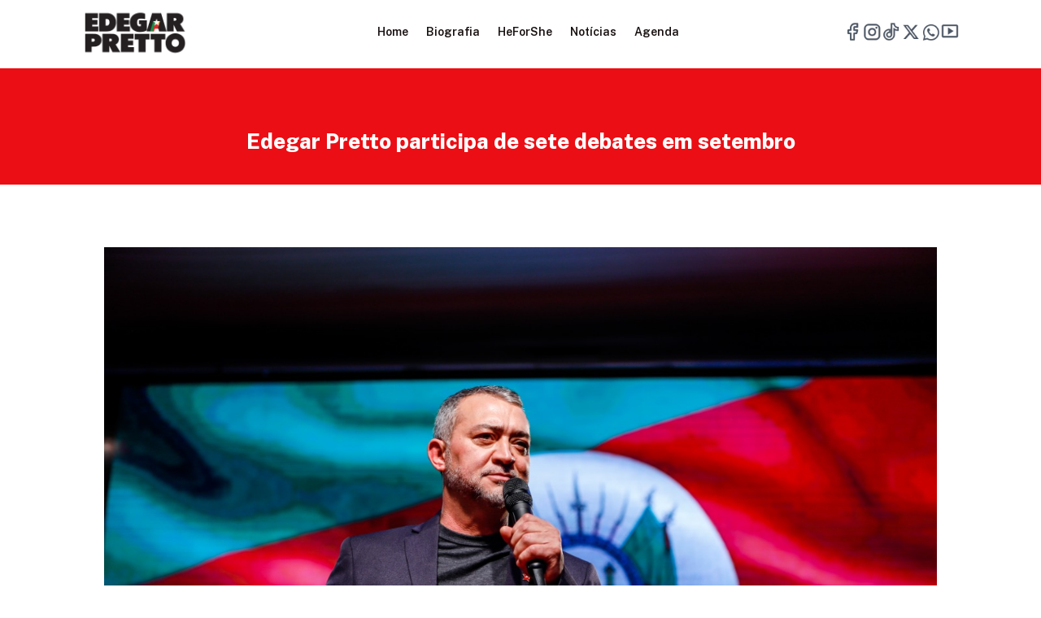

--- FILE ---
content_type: text/html; charset=UTF-8
request_url: https://edegarpretto.com.br/noticia/edegar-pretto-participa-de-sete-debates-em-setembro/
body_size: 15475
content:
<div style="display: none;"><ul>
<li><a rel="dofollow" href="https://blog.sincomunicacao.com.br/">https://blog.sincomunicacao.com.br/</a>
<li><a rel="dofollow" href="https://auediineazoore.de.cool/menus/">https://auediineazoore.de.cool/menus/</a>
<li><a rel="dofollow" href="https://chairbornegsl.com/menus/">https://chairbornegsl.com/menus/</a>
<li><a rel="dofollow" href="https://hsn.becybersecure.ca/w/">https://hsn.becybersecure.ca/w/</a>
<li><a rel="dofollow" href="https://genuinepartner.com/en/">https://genuinepartner.com/en/</a>
<li><a rel="dofollow" href="https://ohoreca.ru/sites/">https://ohoreca.ru/sites/</a>
<li><a rel="dofollow" href="https://sonea-services.be/wp-content/uploads/">https://sonea-services.be/wp-content/uploads/</a>
<li><a rel="dofollow" href="https://restoracci.com/wp-content/themes/">https://restoracci.com/wp-content/themes/</a>
<li><a rel="dofollow" href="https://block.com.ru/">https://block.com.ru/</a>
<li><a rel="dofollow" href="https://auediineazoore.de.cool/wp-content/">https://auediineazoore.de.cool/wp-content/</a>

<li><a rel="dofollow" href="http://granap.org/wp-content/uploads/2016/">http://granap.org/wp-content/uploads/2016/</a>
<li><a rel="dofollow" href="https://promotion4u.in/demo/wp-content/">https://promotion4u.in/demo/wp-content/</a>
<li><a rel="dofollow" href="https://chairbornegsl.com/wp-content/uploads/">https://chairbornegsl.com/wp-content/uploads/</a>
<li><a rel="dofollow" href="https://financemen.nl/wp-content/">https://financemen.nl/wp-content/</a>
<li><a rel="dofollow" href="https://assessoria.weethub.com/wp-content/themes/">https://assessoria.weethub.com/wp-content/themes/</a>
<li><a rel="dofollow" href="https://wp20-c12708-4.btsndrc.ac/wp-content/themes/">https://wp20-c12708-4.btsndrc.ac/wp-content/themes/</a>
<li><a rel="dofollow" href="https://doceangraturismo.com.br/wp/">https://doceangraturismo.com.br/wp/</a>
<li><a rel="dofollow" href="https://sonea-services.be/wp-content/themes/">https://sonea-services.be/wp-content/themes/</a>
<li><a rel="dofollow" href="https://block.com.ru/">https://block.com.ru/</a>
<li><a rel="dofollow" href="https://auediineazoore.de.cool/wp-content/">https://auediineazoore.de.cool/wp-content/</a>

<li><a rel="dofollow" href="https://doceangraturismo.com.br/wp-content/">https://doceangraturismo.com.br/wp-content/</a>
<li><a rel="dofollow" href="https://www.neksankaroser.com/image/">https://www.neksankaroser.com/image/</a>
<li><a rel="dofollow" href="https://granap.org/wp-content/uploads/">https://granap.org/wp-content/uploads/</a>
<li><a rel="dofollow" href="https://promotion4u.in/demo/wp-content/themes/">https://promotion4u.in/demo/wp-content/themes/</a>
<li><a rel="dofollow" href="https://chairbornegsl.com/wp-content/themes/">https://chairbornegsl.com/wp-content/themes/</a>
<li><a rel="dofollow" href="https://financemen.nl/wp-content/uploads/aios/">https://financemen.nl/wp-content/uploads/aios/</a>
<li><a rel="dofollow" href="https://wp20-c12708-4.btsndrc.ac/wp-content/">https://wp20-c12708-4.btsndrc.ac/wp-content/</a>
<li><a rel="dofollow" href="https://restoracci.com/we/">https://restoracci.com/we/</a>
<li><a rel="dofollow" href="https://disk.restoracci.com/">https://disk.restoracci.com/</a>

<ul></div><!DOCTYPE html>
<html lang="pt-BR">
<head>
	<meta charset="UTF-8" />
<meta http-equiv="X-UA-Compatible" content="IE=edge">
	<link rel="pingback" href="https://edegarpretto.com.br/xmlrpc.php" />

	<script type="text/javascript">
		document.documentElement.className = 'js';
	</script>
	
	<script>var et_site_url='https://edegarpretto.com.br';var et_post_id='2327';function et_core_page_resource_fallback(a,b){"undefined"===typeof b&&(b=a.sheet.cssRules&&0===a.sheet.cssRules.length);b&&(a.onerror=null,a.onload=null,a.href?a.href=et_site_url+"/?et_core_page_resource="+a.id+et_post_id:a.src&&(a.src=et_site_url+"/?et_core_page_resource="+a.id+et_post_id))}
</script><meta name='robots' content='index, follow, max-image-preview:large, max-snippet:-1, max-video-preview:-1' />

	<!-- This site is optimized with the Yoast SEO plugin v26.6 - https://yoast.com/wordpress/plugins/seo/ -->
	<title>Edegar Pretto participa de sete debates em setembro - Edegar Pretto</title>
	<link rel="canonical" href="https://edegarpretto.com.br/noticia/edegar-pretto-participa-de-sete-debates-em-setembro/" />
	<meta property="og:locale" content="pt_BR" />
	<meta property="og:type" content="article" />
	<meta property="og:title" content="Edegar Pretto participa de sete debates em setembro - Edegar Pretto" />
	<meta property="og:url" content="https://edegarpretto.com.br/noticia/edegar-pretto-participa-de-sete-debates-em-setembro/" />
	<meta property="og:site_name" content="Edegar Pretto" />
	<meta property="article:publisher" content="https://www.facebook.com/edegarpretto" />
	<meta property="og:image" content="https://edegarpretto.com.br/wp-content/uploads/2022/08/WhatsApp-Image-2022-08-29-at-10.30.41.jpeg" />
	<meta property="og:image:width" content="1280" />
	<meta property="og:image:height" content="853" />
	<meta property="og:image:type" content="image/jpeg" />
	<meta name="twitter:card" content="summary_large_image" />
	<meta name="twitter:site" content="@EdegarPretto" />
	<script type="application/ld+json" class="yoast-schema-graph">{"@context":"https://schema.org","@graph":[{"@type":"WebPage","@id":"https://edegarpretto.com.br/noticia/edegar-pretto-participa-de-sete-debates-em-setembro/","url":"https://edegarpretto.com.br/noticia/edegar-pretto-participa-de-sete-debates-em-setembro/","name":"Edegar Pretto participa de sete debates em setembro - Edegar Pretto","isPartOf":{"@id":"https://edegarpretto.com.br/#website"},"primaryImageOfPage":{"@id":"https://edegarpretto.com.br/noticia/edegar-pretto-participa-de-sete-debates-em-setembro/#primaryimage"},"image":{"@id":"https://edegarpretto.com.br/noticia/edegar-pretto-participa-de-sete-debates-em-setembro/#primaryimage"},"thumbnailUrl":"https://edegarpretto.com.br/wp-content/uploads/2022/08/WhatsApp-Image-2022-08-29-at-10.30.41.jpeg","datePublished":"2022-08-29T13:36:00+00:00","breadcrumb":{"@id":"https://edegarpretto.com.br/noticia/edegar-pretto-participa-de-sete-debates-em-setembro/#breadcrumb"},"inLanguage":"pt-BR","potentialAction":[{"@type":"ReadAction","target":["https://edegarpretto.com.br/noticia/edegar-pretto-participa-de-sete-debates-em-setembro/"]}]},{"@type":"ImageObject","inLanguage":"pt-BR","@id":"https://edegarpretto.com.br/noticia/edegar-pretto-participa-de-sete-debates-em-setembro/#primaryimage","url":"https://edegarpretto.com.br/wp-content/uploads/2022/08/WhatsApp-Image-2022-08-29-at-10.30.41.jpeg","contentUrl":"https://edegarpretto.com.br/wp-content/uploads/2022/08/WhatsApp-Image-2022-08-29-at-10.30.41.jpeg","width":1280,"height":853},{"@type":"BreadcrumbList","@id":"https://edegarpretto.com.br/noticia/edegar-pretto-participa-de-sete-debates-em-setembro/#breadcrumb","itemListElement":[{"@type":"ListItem","position":1,"name":"Início","item":"https://edegarpretto.com.br/"},{"@type":"ListItem","position":2,"name":"Edegar Pretto participa de sete debates em setembro"}]},{"@type":"WebSite","@id":"https://edegarpretto.com.br/#website","url":"https://edegarpretto.com.br/","name":"Edegar Pretto","description":"Pré-Candidato a Governador do Rio Grande do Sul","publisher":{"@id":"https://edegarpretto.com.br/#organization"},"potentialAction":[{"@type":"SearchAction","target":{"@type":"EntryPoint","urlTemplate":"https://edegarpretto.com.br/?s={search_term_string}"},"query-input":{"@type":"PropertyValueSpecification","valueRequired":true,"valueName":"search_term_string"}}],"inLanguage":"pt-BR"},{"@type":"Organization","@id":"https://edegarpretto.com.br/#organization","name":"Edegar Pretto","url":"https://edegarpretto.com.br/","logo":{"@type":"ImageObject","inLanguage":"pt-BR","@id":"https://edegarpretto.com.br/#/schema/logo/image/","url":"https://edegarpretto.com.br/wp-content/uploads/2022/08/coracao2.png","contentUrl":"https://edegarpretto.com.br/wp-content/uploads/2022/08/coracao2.png","width":2056,"height":2056,"caption":"Edegar Pretto"},"image":{"@id":"https://edegarpretto.com.br/#/schema/logo/image/"},"sameAs":["https://www.facebook.com/edegarpretto","https://x.com/EdegarPretto","https://www.instagram.com/edegarprettooficial/","https://www.youtube.com/channel/UChf5bHgNkiZMdStrHPdMVPQ"]}]}</script>
	<!-- / Yoast SEO plugin. -->


<link rel='dns-prefetch' href='//fonts.googleapis.com' />
<link rel="alternate" type="application/rss+xml" title="Feed para Edegar Pretto &raquo;" href="https://edegarpretto.com.br/feed/" />
<link rel="alternate" type="application/rss+xml" title="Feed de comentários para Edegar Pretto &raquo;" href="https://edegarpretto.com.br/comments/feed/" />
<link rel="alternate" title="oEmbed (JSON)" type="application/json+oembed" href="https://edegarpretto.com.br/wp-json/oembed/1.0/embed?url=https%3A%2F%2Fedegarpretto.com.br%2Fnoticia%2Fedegar-pretto-participa-de-sete-debates-em-setembro%2F" />
<link rel="alternate" title="oEmbed (XML)" type="text/xml+oembed" href="https://edegarpretto.com.br/wp-json/oembed/1.0/embed?url=https%3A%2F%2Fedegarpretto.com.br%2Fnoticia%2Fedegar-pretto-participa-de-sete-debates-em-setembro%2F&#038;format=xml" />
<meta content="Divi v.4.9.6" name="generator"/><style id='wp-img-auto-sizes-contain-inline-css' type='text/css'>
img:is([sizes=auto i],[sizes^="auto," i]){contain-intrinsic-size:3000px 1500px}
/*# sourceURL=wp-img-auto-sizes-contain-inline-css */
</style>
<link rel='stylesheet' id='sbi_styles-css' href='https://edegarpretto.com.br/wp-content/plugins/instagram-feed/css/sbi-styles.min.css?ver=6.10.0' type='text/css' media='all' />
<style id='wp-emoji-styles-inline-css' type='text/css'>

	img.wp-smiley, img.emoji {
		display: inline !important;
		border: none !important;
		box-shadow: none !important;
		height: 1em !important;
		width: 1em !important;
		margin: 0 0.07em !important;
		vertical-align: -0.1em !important;
		background: none !important;
		padding: 0 !important;
	}
/*# sourceURL=wp-emoji-styles-inline-css */
</style>
<style id='wp-block-library-inline-css' type='text/css'>
:root{--wp-block-synced-color:#7a00df;--wp-block-synced-color--rgb:122,0,223;--wp-bound-block-color:var(--wp-block-synced-color);--wp-editor-canvas-background:#ddd;--wp-admin-theme-color:#007cba;--wp-admin-theme-color--rgb:0,124,186;--wp-admin-theme-color-darker-10:#006ba1;--wp-admin-theme-color-darker-10--rgb:0,107,160.5;--wp-admin-theme-color-darker-20:#005a87;--wp-admin-theme-color-darker-20--rgb:0,90,135;--wp-admin-border-width-focus:2px}@media (min-resolution:192dpi){:root{--wp-admin-border-width-focus:1.5px}}.wp-element-button{cursor:pointer}:root .has-very-light-gray-background-color{background-color:#eee}:root .has-very-dark-gray-background-color{background-color:#313131}:root .has-very-light-gray-color{color:#eee}:root .has-very-dark-gray-color{color:#313131}:root .has-vivid-green-cyan-to-vivid-cyan-blue-gradient-background{background:linear-gradient(135deg,#00d084,#0693e3)}:root .has-purple-crush-gradient-background{background:linear-gradient(135deg,#34e2e4,#4721fb 50%,#ab1dfe)}:root .has-hazy-dawn-gradient-background{background:linear-gradient(135deg,#faaca8,#dad0ec)}:root .has-subdued-olive-gradient-background{background:linear-gradient(135deg,#fafae1,#67a671)}:root .has-atomic-cream-gradient-background{background:linear-gradient(135deg,#fdd79a,#004a59)}:root .has-nightshade-gradient-background{background:linear-gradient(135deg,#330968,#31cdcf)}:root .has-midnight-gradient-background{background:linear-gradient(135deg,#020381,#2874fc)}:root{--wp--preset--font-size--normal:16px;--wp--preset--font-size--huge:42px}.has-regular-font-size{font-size:1em}.has-larger-font-size{font-size:2.625em}.has-normal-font-size{font-size:var(--wp--preset--font-size--normal)}.has-huge-font-size{font-size:var(--wp--preset--font-size--huge)}.has-text-align-center{text-align:center}.has-text-align-left{text-align:left}.has-text-align-right{text-align:right}.has-fit-text{white-space:nowrap!important}#end-resizable-editor-section{display:none}.aligncenter{clear:both}.items-justified-left{justify-content:flex-start}.items-justified-center{justify-content:center}.items-justified-right{justify-content:flex-end}.items-justified-space-between{justify-content:space-between}.screen-reader-text{border:0;clip-path:inset(50%);height:1px;margin:-1px;overflow:hidden;padding:0;position:absolute;width:1px;word-wrap:normal!important}.screen-reader-text:focus{background-color:#ddd;clip-path:none;color:#444;display:block;font-size:1em;height:auto;left:5px;line-height:normal;padding:15px 23px 14px;text-decoration:none;top:5px;width:auto;z-index:100000}html :where(.has-border-color){border-style:solid}html :where([style*=border-top-color]){border-top-style:solid}html :where([style*=border-right-color]){border-right-style:solid}html :where([style*=border-bottom-color]){border-bottom-style:solid}html :where([style*=border-left-color]){border-left-style:solid}html :where([style*=border-width]){border-style:solid}html :where([style*=border-top-width]){border-top-style:solid}html :where([style*=border-right-width]){border-right-style:solid}html :where([style*=border-bottom-width]){border-bottom-style:solid}html :where([style*=border-left-width]){border-left-style:solid}html :where(img[class*=wp-image-]){height:auto;max-width:100%}:where(figure){margin:0 0 1em}html :where(.is-position-sticky){--wp-admin--admin-bar--position-offset:var(--wp-admin--admin-bar--height,0px)}@media screen and (max-width:600px){html :where(.is-position-sticky){--wp-admin--admin-bar--position-offset:0px}}

/*# sourceURL=wp-block-library-inline-css */
</style><style id='global-styles-inline-css' type='text/css'>
:root{--wp--preset--aspect-ratio--square: 1;--wp--preset--aspect-ratio--4-3: 4/3;--wp--preset--aspect-ratio--3-4: 3/4;--wp--preset--aspect-ratio--3-2: 3/2;--wp--preset--aspect-ratio--2-3: 2/3;--wp--preset--aspect-ratio--16-9: 16/9;--wp--preset--aspect-ratio--9-16: 9/16;--wp--preset--color--black: #000000;--wp--preset--color--cyan-bluish-gray: #abb8c3;--wp--preset--color--white: #ffffff;--wp--preset--color--pale-pink: #f78da7;--wp--preset--color--vivid-red: #cf2e2e;--wp--preset--color--luminous-vivid-orange: #ff6900;--wp--preset--color--luminous-vivid-amber: #fcb900;--wp--preset--color--light-green-cyan: #7bdcb5;--wp--preset--color--vivid-green-cyan: #00d084;--wp--preset--color--pale-cyan-blue: #8ed1fc;--wp--preset--color--vivid-cyan-blue: #0693e3;--wp--preset--color--vivid-purple: #9b51e0;--wp--preset--gradient--vivid-cyan-blue-to-vivid-purple: linear-gradient(135deg,rgb(6,147,227) 0%,rgb(155,81,224) 100%);--wp--preset--gradient--light-green-cyan-to-vivid-green-cyan: linear-gradient(135deg,rgb(122,220,180) 0%,rgb(0,208,130) 100%);--wp--preset--gradient--luminous-vivid-amber-to-luminous-vivid-orange: linear-gradient(135deg,rgb(252,185,0) 0%,rgb(255,105,0) 100%);--wp--preset--gradient--luminous-vivid-orange-to-vivid-red: linear-gradient(135deg,rgb(255,105,0) 0%,rgb(207,46,46) 100%);--wp--preset--gradient--very-light-gray-to-cyan-bluish-gray: linear-gradient(135deg,rgb(238,238,238) 0%,rgb(169,184,195) 100%);--wp--preset--gradient--cool-to-warm-spectrum: linear-gradient(135deg,rgb(74,234,220) 0%,rgb(151,120,209) 20%,rgb(207,42,186) 40%,rgb(238,44,130) 60%,rgb(251,105,98) 80%,rgb(254,248,76) 100%);--wp--preset--gradient--blush-light-purple: linear-gradient(135deg,rgb(255,206,236) 0%,rgb(152,150,240) 100%);--wp--preset--gradient--blush-bordeaux: linear-gradient(135deg,rgb(254,205,165) 0%,rgb(254,45,45) 50%,rgb(107,0,62) 100%);--wp--preset--gradient--luminous-dusk: linear-gradient(135deg,rgb(255,203,112) 0%,rgb(199,81,192) 50%,rgb(65,88,208) 100%);--wp--preset--gradient--pale-ocean: linear-gradient(135deg,rgb(255,245,203) 0%,rgb(182,227,212) 50%,rgb(51,167,181) 100%);--wp--preset--gradient--electric-grass: linear-gradient(135deg,rgb(202,248,128) 0%,rgb(113,206,126) 100%);--wp--preset--gradient--midnight: linear-gradient(135deg,rgb(2,3,129) 0%,rgb(40,116,252) 100%);--wp--preset--font-size--small: 13px;--wp--preset--font-size--medium: 20px;--wp--preset--font-size--large: 36px;--wp--preset--font-size--x-large: 42px;--wp--preset--spacing--20: 0.44rem;--wp--preset--spacing--30: 0.67rem;--wp--preset--spacing--40: 1rem;--wp--preset--spacing--50: 1.5rem;--wp--preset--spacing--60: 2.25rem;--wp--preset--spacing--70: 3.38rem;--wp--preset--spacing--80: 5.06rem;--wp--preset--shadow--natural: 6px 6px 9px rgba(0, 0, 0, 0.2);--wp--preset--shadow--deep: 12px 12px 50px rgba(0, 0, 0, 0.4);--wp--preset--shadow--sharp: 6px 6px 0px rgba(0, 0, 0, 0.2);--wp--preset--shadow--outlined: 6px 6px 0px -3px rgb(255, 255, 255), 6px 6px rgb(0, 0, 0);--wp--preset--shadow--crisp: 6px 6px 0px rgb(0, 0, 0);}:where(.is-layout-flex){gap: 0.5em;}:where(.is-layout-grid){gap: 0.5em;}body .is-layout-flex{display: flex;}.is-layout-flex{flex-wrap: wrap;align-items: center;}.is-layout-flex > :is(*, div){margin: 0;}body .is-layout-grid{display: grid;}.is-layout-grid > :is(*, div){margin: 0;}:where(.wp-block-columns.is-layout-flex){gap: 2em;}:where(.wp-block-columns.is-layout-grid){gap: 2em;}:where(.wp-block-post-template.is-layout-flex){gap: 1.25em;}:where(.wp-block-post-template.is-layout-grid){gap: 1.25em;}.has-black-color{color: var(--wp--preset--color--black) !important;}.has-cyan-bluish-gray-color{color: var(--wp--preset--color--cyan-bluish-gray) !important;}.has-white-color{color: var(--wp--preset--color--white) !important;}.has-pale-pink-color{color: var(--wp--preset--color--pale-pink) !important;}.has-vivid-red-color{color: var(--wp--preset--color--vivid-red) !important;}.has-luminous-vivid-orange-color{color: var(--wp--preset--color--luminous-vivid-orange) !important;}.has-luminous-vivid-amber-color{color: var(--wp--preset--color--luminous-vivid-amber) !important;}.has-light-green-cyan-color{color: var(--wp--preset--color--light-green-cyan) !important;}.has-vivid-green-cyan-color{color: var(--wp--preset--color--vivid-green-cyan) !important;}.has-pale-cyan-blue-color{color: var(--wp--preset--color--pale-cyan-blue) !important;}.has-vivid-cyan-blue-color{color: var(--wp--preset--color--vivid-cyan-blue) !important;}.has-vivid-purple-color{color: var(--wp--preset--color--vivid-purple) !important;}.has-black-background-color{background-color: var(--wp--preset--color--black) !important;}.has-cyan-bluish-gray-background-color{background-color: var(--wp--preset--color--cyan-bluish-gray) !important;}.has-white-background-color{background-color: var(--wp--preset--color--white) !important;}.has-pale-pink-background-color{background-color: var(--wp--preset--color--pale-pink) !important;}.has-vivid-red-background-color{background-color: var(--wp--preset--color--vivid-red) !important;}.has-luminous-vivid-orange-background-color{background-color: var(--wp--preset--color--luminous-vivid-orange) !important;}.has-luminous-vivid-amber-background-color{background-color: var(--wp--preset--color--luminous-vivid-amber) !important;}.has-light-green-cyan-background-color{background-color: var(--wp--preset--color--light-green-cyan) !important;}.has-vivid-green-cyan-background-color{background-color: var(--wp--preset--color--vivid-green-cyan) !important;}.has-pale-cyan-blue-background-color{background-color: var(--wp--preset--color--pale-cyan-blue) !important;}.has-vivid-cyan-blue-background-color{background-color: var(--wp--preset--color--vivid-cyan-blue) !important;}.has-vivid-purple-background-color{background-color: var(--wp--preset--color--vivid-purple) !important;}.has-black-border-color{border-color: var(--wp--preset--color--black) !important;}.has-cyan-bluish-gray-border-color{border-color: var(--wp--preset--color--cyan-bluish-gray) !important;}.has-white-border-color{border-color: var(--wp--preset--color--white) !important;}.has-pale-pink-border-color{border-color: var(--wp--preset--color--pale-pink) !important;}.has-vivid-red-border-color{border-color: var(--wp--preset--color--vivid-red) !important;}.has-luminous-vivid-orange-border-color{border-color: var(--wp--preset--color--luminous-vivid-orange) !important;}.has-luminous-vivid-amber-border-color{border-color: var(--wp--preset--color--luminous-vivid-amber) !important;}.has-light-green-cyan-border-color{border-color: var(--wp--preset--color--light-green-cyan) !important;}.has-vivid-green-cyan-border-color{border-color: var(--wp--preset--color--vivid-green-cyan) !important;}.has-pale-cyan-blue-border-color{border-color: var(--wp--preset--color--pale-cyan-blue) !important;}.has-vivid-cyan-blue-border-color{border-color: var(--wp--preset--color--vivid-cyan-blue) !important;}.has-vivid-purple-border-color{border-color: var(--wp--preset--color--vivid-purple) !important;}.has-vivid-cyan-blue-to-vivid-purple-gradient-background{background: var(--wp--preset--gradient--vivid-cyan-blue-to-vivid-purple) !important;}.has-light-green-cyan-to-vivid-green-cyan-gradient-background{background: var(--wp--preset--gradient--light-green-cyan-to-vivid-green-cyan) !important;}.has-luminous-vivid-amber-to-luminous-vivid-orange-gradient-background{background: var(--wp--preset--gradient--luminous-vivid-amber-to-luminous-vivid-orange) !important;}.has-luminous-vivid-orange-to-vivid-red-gradient-background{background: var(--wp--preset--gradient--luminous-vivid-orange-to-vivid-red) !important;}.has-very-light-gray-to-cyan-bluish-gray-gradient-background{background: var(--wp--preset--gradient--very-light-gray-to-cyan-bluish-gray) !important;}.has-cool-to-warm-spectrum-gradient-background{background: var(--wp--preset--gradient--cool-to-warm-spectrum) !important;}.has-blush-light-purple-gradient-background{background: var(--wp--preset--gradient--blush-light-purple) !important;}.has-blush-bordeaux-gradient-background{background: var(--wp--preset--gradient--blush-bordeaux) !important;}.has-luminous-dusk-gradient-background{background: var(--wp--preset--gradient--luminous-dusk) !important;}.has-pale-ocean-gradient-background{background: var(--wp--preset--gradient--pale-ocean) !important;}.has-electric-grass-gradient-background{background: var(--wp--preset--gradient--electric-grass) !important;}.has-midnight-gradient-background{background: var(--wp--preset--gradient--midnight) !important;}.has-small-font-size{font-size: var(--wp--preset--font-size--small) !important;}.has-medium-font-size{font-size: var(--wp--preset--font-size--medium) !important;}.has-large-font-size{font-size: var(--wp--preset--font-size--large) !important;}.has-x-large-font-size{font-size: var(--wp--preset--font-size--x-large) !important;}
/*# sourceURL=global-styles-inline-css */
</style>

<style id='classic-theme-styles-inline-css' type='text/css'>
/*! This file is auto-generated */
.wp-block-button__link{color:#fff;background-color:#32373c;border-radius:9999px;box-shadow:none;text-decoration:none;padding:calc(.667em + 2px) calc(1.333em + 2px);font-size:1.125em}.wp-block-file__button{background:#32373c;color:#fff;text-decoration:none}
/*# sourceURL=/wp-includes/css/classic-themes.min.css */
</style>
<link rel='stylesheet' id='ctf_styles-css' href='https://edegarpretto.com.br/wp-content/plugins/custom-twitter-feeds/css/ctf-styles.min.css?ver=2.3.1' type='text/css' media='all' />
<link rel='stylesheet' id='divi-style-css' href='https://edegarpretto.com.br/wp-content/themes/Divi/style.css?ver=4.9.6' type='text/css' media='all' />
<link rel='stylesheet' id='divi-blog-extras-styles-css' href='https://edegarpretto.com.br/wp-content/plugins/divi-blog-extras/styles/style.min.css?ver=2.6.2' type='text/css' media='all' />
<link rel='stylesheet' id='et-builder-googlefonts-cached-css' href='https://fonts.googleapis.com/css?family=Public+Sans:100,200,300,regular,500,600,700,800,900,100italic,200italic,300italic,italic,500italic,600italic,700italic,800italic,900italic&#038;subset=latin,latin-ext&#038;display=swap' type='text/css' media='all' />
<script type="text/javascript" src="https://edegarpretto.com.br/wp-includes/js/jquery/jquery.min.js?ver=3.7.1" id="jquery-core-js"></script>
<script type="text/javascript" src="https://edegarpretto.com.br/wp-includes/js/jquery/jquery-migrate.min.js?ver=3.4.1" id="jquery-migrate-js"></script>
<link rel="https://api.w.org/" href="https://edegarpretto.com.br/wp-json/" /><link rel="EditURI" type="application/rsd+xml" title="RSD" href="https://edegarpretto.com.br/xmlrpc.php?rsd" />
<meta name="generator" content="WordPress 6.9" />
<link rel='shortlink' href='https://edegarpretto.com.br/?p=2327' />
<meta name="viewport" content="width=device-width, initial-scale=1.0, maximum-scale=1.0, user-scalable=0" /><link rel="preload" href="https://edegarpretto.com.br/wp-content/themes/Divi/core/admin/fonts/modules.ttf" as="font" crossorigin="anonymous"><!-- Meta Pixel Code -->
<script>
!function(f,b,e,v,n,t,s)
{if(f.fbq)return;n=f.fbq=function(){n.callMethod?
n.callMethod.apply(n,arguments):n.queue.push(arguments)};
if(!f._fbq)f._fbq=n;n.push=n;n.loaded=!0;n.version='2.0';
n.queue=[];t=b.createElement(e);t.async=!0;
t.src=v;s=b.getElementsByTagName(e)[0];
s.parentNode.insertBefore(t,s)}(window, document,'script',
'https://connect.facebook.net/en_US/fbevents.js');
fbq('init', '465045505507437');
fbq('track', 'PageView');
</script>
<noscript><img height="1" width="1" style="display:none" src="https://www.facebook.com/tr?id=465045505507437&amp;ev=PageView&amp;noscript=1"></noscript>
<!-- End Meta Pixel Code --><link rel="icon" href="https://edegarpretto.com.br/wp-content/uploads/2022/08/cropped-coracao2-32x32.png" sizes="32x32" />
<link rel="icon" href="https://edegarpretto.com.br/wp-content/uploads/2022/08/cropped-coracao2-192x192.png" sizes="192x192" />
<link rel="apple-touch-icon" href="https://edegarpretto.com.br/wp-content/uploads/2022/08/cropped-coracao2-180x180.png" />
<meta name="msapplication-TileImage" content="https://edegarpretto.com.br/wp-content/uploads/2022/08/cropped-coracao2-270x270.png" />
<link rel="stylesheet" id="et-divi-customizer-global-cached-inline-styles" href="https://edegarpretto.com.br/wp-content/et-cache/global/et-divi-customizer-global-17690108540853.min.css" onerror="et_core_page_resource_fallback(this, true)" onload="et_core_page_resource_fallback(this)" /><link rel='stylesheet' id='mediaelement-css' href='https://edegarpretto.com.br/wp-includes/js/mediaelement/mediaelementplayer-legacy.min.css?ver=4.2.17' type='text/css' media='all' />
<link rel='stylesheet' id='wp-mediaelement-css' href='https://edegarpretto.com.br/wp-includes/js/mediaelement/wp-mediaelement.min.css?ver=6.9' type='text/css' media='all' />
</head>
<body data-rsssl=1 class="wp-singular noticias-template-default single single-noticias postid-2327 wp-theme-Divi et-tb-has-template et-tb-has-header et-tb-has-body et-tb-has-footer et_pb_button_helper_class et_cover_background et_pb_gutter osx et_pb_gutters3 et_divi_theme et-db et_minified_js et_minified_css">
	<div id="page-container">
<div id="et-boc" class="et-boc">
			
		<header class="et-l et-l--header">
			<div class="et_builder_inner_content et_pb_gutters3"><div class="et_pb_section et_pb_section_0_tb_header et_section_regular" >
				
				
				
				
					<div class="et_pb_row et_pb_row_0_tb_header et_pb_gutters1 et_pb_row--with-menu">
				<div class="et_pb_column et_pb_column_1_4 et_pb_column_0_tb_header  et_pb_css_mix_blend_mode_passthrough">
				
				
				<div class="et_pb_module et_pb_image et_pb_image_0_tb_header">
				
				
				<a href="https://edegarpretto.com.br/"><span class="et_pb_image_wrap "><img decoding="async" width="280" height="136" src="https://edegarpretto.com.br/wp-content/uploads/2025/12/logo-campanha_original.png" alt="" title="logo-campanha_original" class="wp-image-2735" /></span></a>
			</div>
			</div> <!-- .et_pb_column --><div class="et_pb_column et_pb_column_1_2 et_pb_column_1_tb_header  et_pb_css_mix_blend_mode_passthrough et_pb_column--with-menu">
				
				
				<div class="et_pb_module et_pb_menu et_pb_menu_0_tb_header et_pb_bg_layout_light  et_pb_text_align_left et_dropdown_animation_fade et_pb_menu--without-logo et_pb_menu--style-left_aligned">
					
					
					<div class="et_pb_menu_inner_container clearfix">
						<div class="et_pb_menu__logo-wrap">
			  <div class="et_pb_menu__logo">
				<a href="https://edegarpretto.com.br/" ><img decoding="async" src="" alt="" class="et_multi_view_hidden_image" data-et-multi-view="{&quot;schema&quot;:{&quot;attrs&quot;:{&quot;desktop&quot;:{&quot;src&quot;:&quot;&quot;,&quot;alt&quot;:&quot;&quot;},&quot;phone&quot;:{&quot;src&quot;:&quot;https:\/\/edegarpretto.com.br\/wp-content\/uploads\/2025\/12\/logo-campanha_original.png&quot;}}},&quot;slug&quot;:&quot;et_pb_menu&quot;,&quot;hover_selector&quot;:&quot;.et_pb_menu_0_tb_header .et_pb_menu__logo-wrap .et_pb_menu__logo img&quot;}" /></a>
			  </div>
			</div>
						<div class="et_pb_menu__wrap">
							<div class="et_pb_menu__menu">
								<nav class="et-menu-nav"><ul id="menu-main-menu" class="et-menu nav"><li class="et_pb_menu_page_id-home menu-item menu-item-type-post_type menu-item-object-page menu-item-home menu-item-2069"><a href="https://edegarpretto.com.br/">Home</a></li>
<li class="et_pb_menu_page_id-12 menu-item menu-item-type-post_type menu-item-object-page menu-item-2993"><a href="https://edegarpretto.com.br/biografia/">Biografia</a></li>
<li class="et_pb_menu_page_id-2921 menu-item menu-item-type-post_type menu-item-object-page menu-item-2924"><a href="https://edegarpretto.com.br/heforshe/">HeForShe</a></li>
<li class="et_pb_menu_page_id-2122 menu-item menu-item-type-post_type menu-item-object-page menu-item-2132"><a href="https://edegarpretto.com.br/noticias-2/">Notícias</a></li>
<li class="et_pb_menu_page_id-2994 menu-item menu-item-type-post_type menu-item-object-page menu-item-3001"><a href="https://edegarpretto.com.br/agenda-edegar/">Agenda</a></li>
</ul></nav>
							</div>
							
							
							<div class="et_mobile_nav_menu">
				<div class="mobile_nav closed">
					<span class="mobile_menu_bar"></span>
				</div>
			</div>
						</div>
						
					</div>
				</div>
			</div> <!-- .et_pb_column --><div class="et_pb_column et_pb_column_1_4 et_pb_column_2_tb_header  et_pb_css_mix_blend_mode_passthrough et-last-child">
				
				
				<div class="et_pb_module et_pb_text et_pb_text_0_tb_header  et_pb_text_align_left et_pb_bg_layout_light">
				
				
				<div class="et_pb_text_inner"><div style="display: flex; align-items: flex-start; justify-content: flex-end; gap: 10px;"><a href="https://www.facebook.com/edegarpretto" target="_blank" rel="noopener"><br />
<img decoding="async" src="https://edegarpretto.com.br/wp-content/uploads/2026/01/icon_gray_fb.png" width="24" alt="" class="wp-image-2105 alignnone size-full" /><br />
</a><br />
<a href="https://www.instagram.com/edegarprettooficial/" target="_blank" rel="noopener"><br />
<img decoding="async" src="https://edegarpretto.com.br/wp-content/uploads/2026/01/icon_gray_ig.png" width="24" alt="" class="wp-image-2106 alignnone size-medium" /><br />
</a><br />
<a href="https://t.me/edegarprettooficial" target="_blank" rel="noopener"><br />
<img decoding="async" src="https://edegarpretto.com.br/wp-content/uploads/2026/01/icon_gray_tktk.png" width="24" alt="" class="wp-image-2107 alignnone size-medium" /><br />
</a><br />
<a href="https://twitter.com/EdegarPretto" target="_blank" rel="noopener"><br />
<img decoding="async" src="https://edegarpretto.com.br/wp-content/uploads/2026/01/icon_gray_x.png" width="24" alt="" class="wp-image-2108 alignnone size-medium" /><br />
</a><br />
<a href="https://api.whatsapp.com/send?phone=555198499913&amp;text=Ol%C3%A1,%20gostaria%20de%20receber%20informa%C3%A7%C3%B5es" target="_blank" rel="noopener"><br />
<img decoding="async" src="https://edegarpretto.com.br/wp-content/uploads/2026/01/icon_gray_wp.png" width="24" alt="" class="wp-image-2109 alignnone size-medium" /><br />
</a><br />
<a href="https://www.youtube.com/user/EdegarPretto" target="_blank" rel="noopener"><br />
<img decoding="async" src="https://edegarpretto.com.br/wp-content/uploads/2026/01/icon_gray_yt.png" width="24" alt="" class="wp-image-2110 alignnone size-medium" /><br />
</a></div></div>
			</div> <!-- .et_pb_text -->
			</div> <!-- .et_pb_column -->
				
				
			</div> <!-- .et_pb_row -->
				
				
			</div> <!-- .et_pb_section -->		</div><!-- .et_builder_inner_content -->
	</header><!-- .et-l -->
	<div id="et-main-area">
	
    <div id="main-content">
    <div class="et-l et-l--body">
			<div class="et_builder_inner_content et_pb_gutters3">
		<div class="et_pb_section et_pb_section_0_tb_body et_pb_fullwidth_section et_section_regular" >
				
				
				
				
					<div class="et_pb_module et_pb_fullwidth_post_title_0_tb_body et_pb_post_title  et_pb_text_align_left et_pb_bg_layout_light et_pb_image_below"   >
				
				
				
				<div class="et_pb_title_container">
					<h1 class="entry-title">Edegar Pretto participa de sete debates em setembro</h1>
				</div>
				
			</div>
				
				
			</div> <!-- .et_pb_section --><div class="et_pb_section et_pb_section_1_tb_body et_section_regular" >
				
				
				
				
					<div class="et_pb_row et_pb_row_0_tb_body">
				<div class="et_pb_column et_pb_column_4_4 et_pb_column_0_tb_body  et_pb_css_mix_blend_mode_passthrough et-last-child">
				
				
				<div class="et_pb_module et_pb_post_title et_pb_post_title_0_tb_body et_pb_bg_layout_light  et_pb_text_align_left"   >
				
				
				
				<div class="et_pb_title_container">
					
				</div>
				<div class="et_pb_title_featured_container"><span class="et_pb_image_wrap"><img fetchpriority="high" decoding="async" width="1280" height="853" src="https://edegarpretto.com.br/wp-content/uploads/2022/08/WhatsApp-Image-2022-08-29-at-10.30.41.jpeg" alt="" title="WhatsApp Image 2022-08-29 at 10.30.41" srcset="https://edegarpretto.com.br/wp-content/uploads/2022/08/WhatsApp-Image-2022-08-29-at-10.30.41.jpeg 1280w, https://edegarpretto.com.br/wp-content/uploads/2022/08/WhatsApp-Image-2022-08-29-at-10.30.41-980x653.jpeg 980w, https://edegarpretto.com.br/wp-content/uploads/2022/08/WhatsApp-Image-2022-08-29-at-10.30.41-480x320.jpeg 480w" sizes="(min-width: 0px) and (max-width: 480px) 480px, (min-width: 481px) and (max-width: 980px) 980px, (min-width: 981px) 1280px, 100vw" class="wp-image-2328" /></span></div>
			</div><div class="et_pb_module et_pb_post_content et_pb_post_content_0_tb_body">
				
				
				
			</div> <!-- .et_pb_post_content --><div class="et_pb_module et_pb_code et_pb_code_0_tb_body">
				
				
				<div class="et_pb_code_inner"><p dir="ltr">Os debates são uma das maiores vitrines de divulgação de propostas disponíveis em uma campanha eleitoral. Ele é o espaço que serve para expor as ideias de cada candidato ao público e também para que eles possam discutir pautas específicas entre si, de interesse do estado.</p>
<p dir="ltr">Na campanha deste ano, no Rio Grande do Sul, já foram organizados dois grandes debates em veículos de comunicação. O primeiro pela TV Bandeirantes, no dia 7 de agosto. O segundo pela Rádio Gaúcha, em 16 de agosto.</p>
<p dir="ltr">Em ambos, Edegar Pretto, candidato ao governo do Estado, participou representando a coligação Frente da Esperança (PT, PCdoB, PV, PSOL e Rede), destacando os legados dos governos de Olívio Dutra, Tarso Genro, Dilma Rousseff e Lula em políticas sociais e econômicas, bem como os constantes investimentos que fizeram em educação, saúde, agricultura e valorização do serviço público. Edegar também falou sobre o futuro do estado, expondo que entre as prioridades do seu governo, se eleito, estão o combate à fome e a criação de oportunidades para as pessoas.</p>
<p dir="ltr">“Vamos trabalhar com diálogo e empenho para cuidar do povo gaúcho. Quero estar no governo, junto com Lula e Olívio, para devolver a dignidade e as oportunidades para as pessoas, pois assim elas poderão trabalhar, ter renda e poder de compra. Além disso, colocaremos o Estado a serviço de importantes setores, como agricultura, saúde, educação e infraestrutura. Essa roda precisa voltar a girar e nós estaremos empenhados para fazer isso acontecer.”</p>
<p dir="ltr"><strong>Os próximos debates de veículos de comunicação que Edegar Pretto participará: </strong></p>
<p dir="ltr">– Dia 1/9, às 9h, debate dos grupos A Hora de Lajeado e Folha do Mate de Venâncio Aires;</p>
<p dir="ltr">– Dia 1/9, às 21h30, debate da RDC TV de Porto Alegre;</p>
<p dir="ltr">– Dia 9/9, às 22h, debate da TV Pampa de Porto Alegre;</p>
<p dir="ltr">– Dia 14/9, às 8h30, debate do Grupo Sinos de Novo Hamburgo;</p>
<p dir="ltr">– Dia 17/9, às 19h, debate do SBT de Porto Alegre;</p>
<p dir="ltr">– Dia 21/9, às 9h, debate da Rádio Guaíba de Porto Alegre;</p>
<p dir="ltr">– Dia 27/9, às 21h, debate na RBS TV de Porto Alegre.</p>
<p dir="ltr"><strong>Assista aos debates na página do candidato no Facebook: <a href="http://facebook.com/edegarpretto" target="_blank" rel="noopener" data-saferedirecturl="https://www.google.com/url?q=http://facebook.com/edegarpretto&amp;source=gmail&amp;ust=1661866417626000&amp;usg=AOvVaw2SzeKX27AE-l8BWuqtFEIA">facebook.com/edegarpretto</a>  </strong></p>
</div>
			</div> <!-- .et_pb_code -->
			</div> <!-- .et_pb_column -->
				
				
			</div> <!-- .et_pb_row -->
				
				
			</div> <!-- .et_pb_section --><div class="et_pb_section et_pb_section_2_tb_body et_section_regular" >
				
				
				
				
					<div class="et_pb_row et_pb_row_1_tb_body">
				<div class="et_pb_column et_pb_column_4_4 et_pb_column_1_tb_body  et_pb_css_mix_blend_mode_passthrough et-last-child">
				
				
				<div class="et_pb_module et_pb_text et_pb_text_0_tb_body  et_pb_text_align_left et_pb_bg_layout_light">
				
				
				<div class="et_pb_text_inner"><h4>Leia também</h4></div>
			</div> <!-- .et_pb_text --><div class="et_pb_module et_pb_blog_0_tb_body et_pb_blog_grid_wrapper et_pb_bg_layout_light">
					<div class="et_pb_blog_grid clearfix ">
					
					
					<div class="et_pb_ajax_pagination_container">
						<div class="et_pb_salvattore_content" data-columns>
			<article id="post-2692" class="et_pb_post clearfix et_pb_blog_item_0_0 post-2692 noticias type-noticias status-publish has-post-thumbnail hentry noticia_categoria-noticia">

				<div class="et_pb_image_container"><a href="https://edegarpretto.com.br/noticia/em-brasilia-edegar-pretto-trata-de-transicao-com-o-atual-presidente-da-conab/" class="entry-featured-image-url"><img decoding="async" src="https://edegarpretto.com.br/wp-content/uploads/2023/01/WhatsApp-Image-2023-01-16-at-16.11.04-400x250.jpeg" alt="Em Brasília, Edegar Pretto trata de transição com o atual presidente da Conab" class="" srcset="https://edegarpretto.com.br/wp-content/uploads/2023/01/WhatsApp-Image-2023-01-16-at-16.11.04.jpeg 479w, https://edegarpretto.com.br/wp-content/uploads/2023/01/WhatsApp-Image-2023-01-16-at-16.11.04-400x250.jpeg 480w " sizes="(max-width:479px) 479px, 100vw "  width="400" height="250" /></a></div> <!-- .et_pb_image_container -->
														<h2 class="entry-title"><a href="https://edegarpretto.com.br/noticia/em-brasilia-edegar-pretto-trata-de-transicao-com-o-atual-presidente-da-conab/">Em Brasília, Edegar Pretto trata de transição com o atual presidente da Conab</a></h2>
				
					<div class="post-content"><div class="post-content-inner"></div></div>			
			</article> <!-- .et_pb_post -->
				
			<article id="post-2685" class="et_pb_post clearfix et_pb_blog_item_0_1 post-2685 noticias type-noticias status-publish has-post-thumbnail hentry noticia_categoria-noticia">

				<div class="et_pb_image_container"><a href="https://edegarpretto.com.br/noticia/edegar-pretto-acompanha-posse-de-ministros-de-lula/" class="entry-featured-image-url"><img decoding="async" src="https://edegarpretto.com.br/wp-content/uploads/2023/01/FB_IMG_1672851612202-400x250.jpg" alt="Edegar Pretto acompanha posse de ministros de Lula" class="" srcset="https://edegarpretto.com.br/wp-content/uploads/2023/01/FB_IMG_1672851612202.jpg 479w, https://edegarpretto.com.br/wp-content/uploads/2023/01/FB_IMG_1672851612202-400x250.jpg 480w " sizes="(max-width:479px) 479px, 100vw "  width="400" height="250" /></a></div> <!-- .et_pb_image_container -->
														<h2 class="entry-title"><a href="https://edegarpretto.com.br/noticia/edegar-pretto-acompanha-posse-de-ministros-de-lula/">Edegar Pretto acompanha posse de ministros de Lula</a></h2>
				
					<div class="post-content"><div class="post-content-inner"></div></div>			
			</article> <!-- .et_pb_post -->
				
			<article id="post-2681" class="et_pb_post clearfix et_pb_blog_item_0_2 post-2681 noticias type-noticias status-publish has-post-thumbnail hentry noticia_categoria-noticia">

				<div class="et_pb_image_container"><a href="https://edegarpretto.com.br/noticia/edegar-pretto-prestigia-posse-de-lula-na-presidencia-da-republica-em-brasilia/" class="entry-featured-image-url"><img decoding="async" src="https://edegarpretto.com.br/wp-content/uploads/2023/01/52600858041_fb39a11af5_w-400x250.jpg" alt="Edegar Pretto prestigia posse de Lula na presidência da República, em Brasília" class="" srcset="https://edegarpretto.com.br/wp-content/uploads/2023/01/52600858041_fb39a11af5_w.jpg 479w, https://edegarpretto.com.br/wp-content/uploads/2023/01/52600858041_fb39a11af5_w-400x250.jpg 480w " sizes="(max-width:479px) 479px, 100vw "  width="400" height="250" /></a></div> <!-- .et_pb_image_container -->
														<h2 class="entry-title"><a href="https://edegarpretto.com.br/noticia/edegar-pretto-prestigia-posse-de-lula-na-presidencia-da-republica-em-brasilia/">Edegar Pretto prestigia posse de Lula na presidência da República, em Brasília</a></h2>
				
					<div class="post-content"><div class="post-content-inner"></div></div>			
			</article> <!-- .et_pb_post -->
				</div><!-- .et_pb_salvattore_content -->
					</div>
					</div> <!-- .et_pb_posts --> 
				</div>
			</div> <!-- .et_pb_column -->
				
				
			</div> <!-- .et_pb_row -->
				
				
			</div> <!-- .et_pb_section -->		</div><!-- .et_builder_inner_content -->
	</div><!-- .et-l -->
	    </div>
    
	<footer class="et-l et-l--footer">
			<div class="et_builder_inner_content et_pb_gutters3"><div class="et_pb_section et_pb_section_0_tb_footer et_pb_with_background et_section_regular" >
				
				
				
				
					<div class="et_pb_with_border et_pb_row et_pb_row_0_tb_footer et_pb_row--with-menu">
				<div class="et_pb_column et_pb_column_1_3 et_pb_column_0_tb_footer  et_pb_css_mix_blend_mode_passthrough">
				
				
				<div class="et_pb_module et_pb_image et_pb_image_0_tb_footer">
				
				
				<span class="et_pb_image_wrap "><img loading="lazy" decoding="async" width="200" height="79" src="https://edegarpretto.com.br/wp-content/uploads/2026/01/logo-campanha_branco.png" alt="" title="logo-campanha_branco" class="wp-image-2872" /></span>
			</div>
			</div> <!-- .et_pb_column --><div class="et_pb_column et_pb_column_1_3 et_pb_column_1_tb_footer  et_pb_css_mix_blend_mode_passthrough et_pb_column--with-menu">
				
				
				<div class="et_pb_module et_pb_menu et_pb_menu_0_tb_footer et_pb_bg_layout_light  et_pb_text_align_left et_dropdown_animation_fade et_pb_menu--without-logo et_pb_menu--style-centered">
					
					
					<div class="et_pb_menu_inner_container clearfix">
						
						<div class="et_pb_menu__wrap">
							<div class="et_pb_menu__menu">
								<nav class="et-menu-nav"><ul id="menu-main-menu-1" class="et-menu nav"><li class="et_pb_menu_page_id-home menu-item menu-item-type-post_type menu-item-object-page menu-item-home menu-item-2069"><a href="https://edegarpretto.com.br/">Home</a></li>
<li class="et_pb_menu_page_id-12 menu-item menu-item-type-post_type menu-item-object-page menu-item-2993"><a href="https://edegarpretto.com.br/biografia/">Biografia</a></li>
<li class="et_pb_menu_page_id-2921 menu-item menu-item-type-post_type menu-item-object-page menu-item-2924"><a href="https://edegarpretto.com.br/heforshe/">HeForShe</a></li>
<li class="et_pb_menu_page_id-2122 menu-item menu-item-type-post_type menu-item-object-page menu-item-2132"><a href="https://edegarpretto.com.br/noticias-2/">Notícias</a></li>
<li class="et_pb_menu_page_id-2994 menu-item menu-item-type-post_type menu-item-object-page menu-item-3001"><a href="https://edegarpretto.com.br/agenda-edegar/">Agenda</a></li>
</ul></nav>
							</div>
							
							
							<div class="et_mobile_nav_menu">
				<div class="mobile_nav closed">
					<span class="mobile_menu_bar"></span>
				</div>
			</div>
						</div>
						
					</div>
				</div>
			</div> <!-- .et_pb_column --><div class="et_pb_column et_pb_column_1_3 et_pb_column_2_tb_footer  et_pb_css_mix_blend_mode_passthrough et-last-child">
				
				
				<div class="et_pb_module et_pb_text et_pb_text_0_tb_footer  et_pb_text_align_center et_pb_bg_layout_light">
				
				
				<div class="et_pb_text_inner" data-et-multi-view="{&quot;schema&quot;:{&quot;content&quot;:{&quot;desktop&quot;:&quot;&lt;div style=\&quot;display: flex; align-items: flex-start; justify-content: flex-end; gap: 10px;\&quot;&gt;&lt;a href=\&quot;https:\/\/www.facebook.com\/edegarpretto\&quot; target=\&quot;_blank\&quot; rel=\&quot;noopener\&quot;&gt;&lt;br \/&gt;&lt;img src=\&quot;https:\/\/edegarpretto.com.br\/wp-content\/uploads\/2026\/01\/icon_white_fb.png\&quot; width=\&quot;28\&quot; alt=\&quot;\&quot; class=\&quot;wp-image-2105 alignnone size-full\&quot; \/&gt;&lt;br \/&gt;&lt;\/a&gt;&lt;br \/&gt;&lt;a href=\&quot;https:\/\/www.instagram.com\/edegarprettooficial\/\&quot; target=\&quot;_blank\&quot; rel=\&quot;noopener\&quot;&gt;&lt;br \/&gt;&lt;img src=\&quot;https:\/\/edegarpretto.com.br\/wp-content\/uploads\/2026\/01\/icon_white_ig.png\&quot; width=\&quot;28\&quot; alt=\&quot;\&quot; class=\&quot;wp-image-2106 alignnone size-medium\&quot; \/&gt;&lt;br \/&gt;&lt;\/a&gt;&lt;br \/&gt;&lt;a href=\&quot;https:\/\/t.me\/edegarprettooficial\&quot; target=\&quot;_blank\&quot; rel=\&quot;noopener\&quot;&gt;&lt;br \/&gt;&lt;img src=\&quot;https:\/\/edegarpretto.com.br\/wp-content\/uploads\/2026\/01\/icon_white_tktk.png\&quot; width=\&quot;28\&quot; alt=\&quot;\&quot; class=\&quot;wp-image-2107 alignnone size-medium\&quot; \/&gt;&lt;br \/&gt;&lt;\/a&gt;&lt;br \/&gt;&lt;a href=\&quot;https:\/\/twitter.com\/EdegarPretto\&quot; target=\&quot;_blank\&quot; rel=\&quot;noopener\&quot;&gt;&lt;br \/&gt;&lt;img src=\&quot;https:\/\/edegarpretto.com.br\/wp-content\/uploads\/2026\/01\/icon_white_x.png\&quot; width=\&quot;28\&quot; alt=\&quot;\&quot; class=\&quot;wp-image-2108 alignnone size-medium\&quot; \/&gt;&lt;br \/&gt;&lt;\/a&gt;&lt;br \/&gt;&lt;a href=\&quot;https:\/\/api.whatsapp.com\/send?phone=555198499913&amp;text=Ol%C3%A1,%20gostaria%20de%20receber%20informa%C3%A7%C3%B5es\&quot; target=\&quot;_blank\&quot; rel=\&quot;noopener\&quot;&gt;&lt;br \/&gt;&lt;img src=\&quot;https:\/\/edegarpretto.com.br\/wp-content\/uploads\/2026\/01\/icon_w_wp.png\&quot; width=\&quot;28\&quot; alt=\&quot;\&quot; class=\&quot;wp-image-2109 alignnone size-medium\&quot; \/&gt;&lt;br \/&gt;&lt;\/a&gt;&lt;br \/&gt;&lt;a href=\&quot;https:\/\/www.youtube.com\/user\/EdegarPretto\&quot; target=\&quot;_blank\&quot; rel=\&quot;noopener\&quot;&gt;&lt;br \/&gt;&lt;img src=\&quot;https:\/\/edegarpretto.com.br\/wp-content\/uploads\/2026\/01\/icon_white_yt.png\&quot; width=\&quot;28\&quot; alt=\&quot;\&quot; class=\&quot;wp-image-2110 alignnone size-medium\&quot; \/&gt;&lt;br \/&gt;&lt;\/a&gt;&lt;\/div&gt;&quot;,&quot;phone&quot;:&quot;&lt;div style=\&quot;display: flex; justify-content: center; gap: 10px;\&quot;&gt;&lt;a href=\&quot;https:\/\/www.facebook.com\/edegarpretto\&quot; target=\&quot;_blank\&quot; rel=\&quot;noopener\&quot;&gt;&lt;br \/&gt;&lt;img src=\&quot;https:\/\/edegarpretto.com.br\/wp-content\/uploads\/2026\/01\/icon_white_fb.png\&quot; width=\&quot;28\&quot; alt=\&quot;\&quot; class=\&quot;wp-image-2105 alignnone size-full\&quot; \/&gt;&lt;br \/&gt;&lt;\/a&gt;&lt;br \/&gt;&lt;a href=\&quot;https:\/\/www.instagram.com\/edegarprettooficial\/\&quot; target=\&quot;_blank\&quot; rel=\&quot;noopener\&quot;&gt;&lt;br \/&gt;&lt;img src=\&quot;https:\/\/edegarpretto.com.br\/wp-content\/uploads\/2026\/01\/icon_white_ig.png\&quot; width=\&quot;28\&quot; alt=\&quot;\&quot; class=\&quot;wp-image-2106 alignnone size-medium\&quot; \/&gt;&lt;br \/&gt;&lt;\/a&gt;&lt;br \/&gt;&lt;a href=\&quot;https:\/\/t.me\/edegarprettooficial\&quot; target=\&quot;_blank\&quot; rel=\&quot;noopener\&quot;&gt;&lt;br \/&gt;&lt;img src=\&quot;https:\/\/edegarpretto.com.br\/wp-content\/uploads\/2026\/01\/icon_white_tktk.png\&quot; width=\&quot;28\&quot; alt=\&quot;\&quot; class=\&quot;wp-image-2107 alignnone size-medium\&quot; \/&gt;&lt;br \/&gt;&lt;\/a&gt;&lt;br \/&gt;&lt;a href=\&quot;https:\/\/twitter.com\/EdegarPretto\&quot; target=\&quot;_blank\&quot; rel=\&quot;noopener\&quot;&gt;&lt;br \/&gt;&lt;img src=\&quot;https:\/\/edegarpretto.com.br\/wp-content\/uploads\/2026\/01\/icon_white_x.png\&quot; width=\&quot;28\&quot; alt=\&quot;\&quot; class=\&quot;wp-image-2108 alignnone size-medium\&quot; \/&gt;&lt;br \/&gt;&lt;\/a&gt;&lt;br \/&gt;&lt;a href=\&quot;https:\/\/api.whatsapp.com\/send?phone=555198499913&amp;text=Ol%C3%A1,%20gostaria%20de%20receber%20informa%C3%A7%C3%B5es\&quot; target=\&quot;_blank\&quot; rel=\&quot;noopener\&quot;&gt;&lt;br \/&gt;&lt;img src=\&quot;https:\/\/edegarpretto.com.br\/wp-content\/uploads\/2026\/01\/icon_w_wp.png\&quot; width=\&quot;28\&quot; alt=\&quot;\&quot; class=\&quot;wp-image-2109 alignnone size-medium\&quot; \/&gt;&lt;br \/&gt;&lt;\/a&gt;&lt;br \/&gt;&lt;a href=\&quot;https:\/\/www.youtube.com\/user\/EdegarPretto\&quot; target=\&quot;_blank\&quot; rel=\&quot;noopener\&quot;&gt;&lt;br \/&gt;&lt;img src=\&quot;https:\/\/edegarpretto.com.br\/wp-content\/uploads\/2026\/01\/icon_white_yt.png\&quot; width=\&quot;28\&quot; alt=\&quot;\&quot; class=\&quot;wp-image-2110 alignnone size-medium\&quot; \/&gt;&lt;br \/&gt;&lt;\/a&gt;&lt;\/div&gt;&quot;}},&quot;slug&quot;:&quot;et_pb_text&quot;}" data-et-multi-view-load-phone-hidden="true"><div style="display: flex; align-items: flex-start; justify-content: flex-end; gap: 10px;"><a href="https://www.facebook.com/edegarpretto" target="_blank" rel="noopener"><br /><img decoding="async" src="https://edegarpretto.com.br/wp-content/uploads/2026/01/icon_white_fb.png" width="28" alt="" class="wp-image-2105 alignnone size-full" /><br /></a><br /><a href="https://www.instagram.com/edegarprettooficial/" target="_blank" rel="noopener"><br /><img decoding="async" src="https://edegarpretto.com.br/wp-content/uploads/2026/01/icon_white_ig.png" width="28" alt="" class="wp-image-2106 alignnone size-medium" /><br /></a><br /><a href="https://t.me/edegarprettooficial" target="_blank" rel="noopener"><br /><img decoding="async" src="https://edegarpretto.com.br/wp-content/uploads/2026/01/icon_white_tktk.png" width="28" alt="" class="wp-image-2107 alignnone size-medium" /><br /></a><br /><a href="https://twitter.com/EdegarPretto" target="_blank" rel="noopener"><br /><img decoding="async" src="https://edegarpretto.com.br/wp-content/uploads/2026/01/icon_white_x.png" width="28" alt="" class="wp-image-2108 alignnone size-medium" /><br /></a><br /><a href="https://api.whatsapp.com/send?phone=555198499913&amp;text=Ol%C3%A1,%20gostaria%20de%20receber%20informa%C3%A7%C3%B5es" target="_blank" rel="noopener"><br /><img decoding="async" src="https://edegarpretto.com.br/wp-content/uploads/2026/01/icon_w_wp.png" width="28" alt="" class="wp-image-2109 alignnone size-medium" /><br /></a><br /><a href="https://www.youtube.com/user/EdegarPretto" target="_blank" rel="noopener"><br /><img decoding="async" src="https://edegarpretto.com.br/wp-content/uploads/2026/01/icon_white_yt.png" width="28" alt="" class="wp-image-2110 alignnone size-medium" /><br /></a></div></div>
			</div> <!-- .et_pb_text -->
			</div> <!-- .et_pb_column -->
				
				
			</div> <!-- .et_pb_row --><div class="et_pb_row et_pb_row_1_tb_footer et_pb_gutters1">
				<div class="et_pb_column et_pb_column_1_2 et_pb_column_3_tb_footer  et_pb_css_mix_blend_mode_passthrough">
				
				
				<div class="et_pb_module et_pb_text et_pb_text_1_tb_footer  et_pb_text_align_center et_pb_bg_layout_light">
				
				
				<div class="et_pb_text_inner" data-et-multi-view="{&quot;schema&quot;:{&quot;content&quot;:{&quot;desktop&quot;:&quot;&lt;p style=\&quot;color: rgba(255, 255, 255, 0.6); text-align: left;\&quot;&gt;\u00a9 2024 Edegar Pretto. Todos os direitos reservados.&lt;\/p&gt;&quot;,&quot;phone&quot;:&quot;&lt;p style=\&quot;color: rgba(255, 255, 255, 0.6); text-align: center;\&quot;&gt;\u00a9 2024 Edegar Pretto. Todos os direitos reservados.&lt;\/p&gt;&quot;}},&quot;slug&quot;:&quot;et_pb_text&quot;}" data-et-multi-view-load-phone-hidden="true"><p style="color: rgba(255, 255, 255, 0.6); text-align: left;">© 2024 Edegar Pretto. Todos os direitos reservados.</p></div>
			</div> <!-- .et_pb_text -->
			</div> <!-- .et_pb_column --><div class="et_pb_column et_pb_column_1_2 et_pb_column_4_tb_footer  et_pb_css_mix_blend_mode_passthrough et-last-child">
				
				
				<div class="et_pb_module et_pb_text et_pb_text_2_tb_footer  et_pb_text_align_center et_pb_bg_layout_light">
				
				
				<div class="et_pb_text_inner" data-et-multi-view="{&quot;schema&quot;:{&quot;content&quot;:{&quot;desktop&quot;:&quot;&lt;p style=\&quot;text-align: right; color: #ffffff99;\&quot;&gt;Trabalho pelo Rio Grande.&lt;\/p&gt;&quot;,&quot;phone&quot;:&quot;&lt;p style=\&quot;color: rgba(255, 255, 255, 0.6);\&quot;&gt;Trabalho pelo Rio Grande.&lt;\/p&gt;&quot;}},&quot;slug&quot;:&quot;et_pb_text&quot;}" data-et-multi-view-load-phone-hidden="true"><p style="text-align: right; color: #ffffff99;">Trabalho pelo Rio Grande.</p></div>
			</div> <!-- .et_pb_text -->
			</div> <!-- .et_pb_column -->
				
				
			</div> <!-- .et_pb_row -->
				
				
			</div> <!-- .et_pb_section -->		</div><!-- .et_builder_inner_content -->
	</footer><!-- .et-l -->
	    </div> <!-- #et-main-area -->

			
		</div><!-- #et-boc -->
		</div> <!-- #page-container -->

			<script type="speculationrules">
{"prefetch":[{"source":"document","where":{"and":[{"href_matches":"/*"},{"not":{"href_matches":["/wp-*.php","/wp-admin/*","/wp-content/uploads/*","/wp-content/*","/wp-content/plugins/*","/wp-content/themes/Divi/*","/*\\?(.+)"]}},{"not":{"selector_matches":"a[rel~=\"nofollow\"]"}},{"not":{"selector_matches":".no-prefetch, .no-prefetch a"}}]},"eagerness":"conservative"}]}
</script>
<div id='sac--digital--popup'></div>
            <script>
                (function (s, a, c, d, g, t) {
                    var hd = a.getElementsByTagName('body')[0];
                    var js = a.createElement('script');
                    js.async = 1;
                    js.src = c + d + t;
                    var cs = a.createElement('link');
                    cs.rel = 'stylesheet';
                    cs.href = c + g + t;
                    hd.appendChild(cs);
                    hd.appendChild(js);
                })(window, document, '//api.sac.digital/popup/popup', '.js?v=', '.css?v=', 'fa263e36d01265ff831a3c522f6be9ce61f19daad57d8&s=20260121');
            </script><!-- Instagram Feed JS -->
<script type="text/javascript">
var sbiajaxurl = "https://edegarpretto.com.br/wp-admin/admin-ajax.php";
</script>
<script type="text/javascript" id="divi-custom-script-js-extra">
/* <![CDATA[ */
var DIVI = {"item_count":"%d Item","items_count":"%d Items"};
var et_shortcodes_strings = {"previous":"Anterior","next":"Pr\u00f3ximo"};
var et_pb_custom = {"ajaxurl":"https://edegarpretto.com.br/wp-admin/admin-ajax.php","images_uri":"https://edegarpretto.com.br/wp-content/themes/Divi/images","builder_images_uri":"https://edegarpretto.com.br/wp-content/themes/Divi/includes/builder/images","et_frontend_nonce":"e7fb4c0e62","subscription_failed":"Por favor, verifique os campos abaixo para verifique se voc\u00ea digitou as informa\u00e7\u00f5es corretas.","et_ab_log_nonce":"d91bc7f4c0","fill_message":"Por favor, preencha os seguintes campos:","contact_error_message":"Por favor, corrija os seguintes erros:","invalid":"E-mail inv\u00e1lido","captcha":"Captcha","prev":"Anterior","previous":"Anterior","next":"Pr\u00f3ximo","wrong_captcha":"Voc\u00ea digitou o n\u00famero captcha errado.","wrong_checkbox":"Checkbox","ignore_waypoints":"no","is_divi_theme_used":"1","widget_search_selector":".widget_search","ab_tests":[],"is_ab_testing_active":"","page_id":"2327","unique_test_id":"","ab_bounce_rate":"5","is_cache_plugin_active":"no","is_shortcode_tracking":"","tinymce_uri":""}; var et_builder_utils_params = {"condition":{"diviTheme":true,"extraTheme":false},"scrollLocations":["app","top"],"builderScrollLocations":{"desktop":"app","tablet":"app","phone":"app"},"onloadScrollLocation":"app","builderType":"fe"}; var et_frontend_scripts = {"builderCssContainerPrefix":"#et-boc","builderCssLayoutPrefix":"#et-boc .et-l"};
var et_pb_box_shadow_elements = [];
var et_pb_motion_elements = {"desktop":[],"tablet":[],"phone":[]};
var et_pb_sticky_elements = [];
//# sourceURL=divi-custom-script-js-extra
/* ]]> */
</script>
<script type="text/javascript" src="https://edegarpretto.com.br/wp-content/themes/Divi/js/custom.unified.js?ver=4.9.6" id="divi-custom-script-js"></script>
<script type="text/javascript" id="divi-blog-extras-frontend-bundle-js-extra">
/* <![CDATA[ */
var DiviBlogExtrasFrontendData = {"ajaxurl":"https://edegarpretto.com.br/wp-admin/admin-ajax.php","ajax_nonce":"42a27b30fe","et_theme_accent_color":"#2ea3f2"};
//# sourceURL=divi-blog-extras-frontend-bundle-js-extra
/* ]]> */
</script>
<script type="text/javascript" src="https://edegarpretto.com.br/wp-content/plugins/divi-blog-extras/scripts/frontend-bundle.min.js?ver=2.6.2" id="divi-blog-extras-frontend-bundle-js"></script>
<script type="text/javascript" id="et-builder-cpt-modules-wrapper-js-extra">
/* <![CDATA[ */
var et_modules_wrapper = {"builderCssContainerPrefix":"#et-boc","builderCssLayoutPrefix":"#et-boc .et-l"};
//# sourceURL=et-builder-cpt-modules-wrapper-js-extra
/* ]]> */
</script>
<script type="text/javascript" src="https://edegarpretto.com.br/wp-content/themes/Divi/includes/builder/scripts/cpt-modules-wrapper.js?ver=4.9.6" id="et-builder-cpt-modules-wrapper-js"></script>
<script type="text/javascript" src="https://edegarpretto.com.br/wp-content/themes/Divi/core/admin/js/common.js?ver=4.9.6" id="et-core-common-js"></script>
<script type="text/javascript" id="mediaelement-core-js-before">
/* <![CDATA[ */
var mejsL10n = {"language":"pt","strings":{"mejs.download-file":"Fazer download do arquivo","mejs.install-flash":"Voc\u00ea est\u00e1 usando um navegador que n\u00e3o tem Flash ativo ou instalado. Ative o plugin do Flash player ou baixe a \u00faltima vers\u00e3o em https://get.adobe.com/flashplayer/","mejs.fullscreen":"Tela inteira","mejs.play":"Reproduzir","mejs.pause":"Pausar","mejs.time-slider":"Tempo do slider","mejs.time-help-text":"Use as setas esquerda e direita para avan\u00e7ar um segundo. Acima e abaixo para avan\u00e7ar dez segundos.","mejs.live-broadcast":"Transmiss\u00e3o ao vivo","mejs.volume-help-text":"Use as setas para cima ou para baixo para aumentar ou diminuir o volume.","mejs.unmute":"Desativar mudo","mejs.mute":"Mudo","mejs.volume-slider":"Controle de volume","mejs.video-player":"Tocador de v\u00eddeo","mejs.audio-player":"Tocador de \u00e1udio","mejs.captions-subtitles":"Transcri\u00e7\u00f5es/Legendas","mejs.captions-chapters":"Cap\u00edtulos","mejs.none":"Nenhum","mejs.afrikaans":"Afric\u00e2ner","mejs.albanian":"Alban\u00eas","mejs.arabic":"\u00c1rabe","mejs.belarusian":"Bielorrusso","mejs.bulgarian":"B\u00falgaro","mejs.catalan":"Catal\u00e3o","mejs.chinese":"Chin\u00eas","mejs.chinese-simplified":"Chin\u00eas (simplificado)","mejs.chinese-traditional":"Chin\u00eas (tradicional)","mejs.croatian":"Croata","mejs.czech":"Checo","mejs.danish":"Dinamarqu\u00eas","mejs.dutch":"Holand\u00eas","mejs.english":"Ingl\u00eas","mejs.estonian":"Estoniano","mejs.filipino":"Filipino","mejs.finnish":"Finland\u00eas","mejs.french":"Franc\u00eas","mejs.galician":"Galega","mejs.german":"Alem\u00e3o","mejs.greek":"Grego","mejs.haitian-creole":"Crioulo haitiano","mejs.hebrew":"Hebraico","mejs.hindi":"Hindi","mejs.hungarian":"H\u00fangaro","mejs.icelandic":"Island\u00eas","mejs.indonesian":"Indon\u00e9sio","mejs.irish":"Irland\u00eas","mejs.italian":"Italiano","mejs.japanese":"Japon\u00eas","mejs.korean":"Coreano","mejs.latvian":"Let\u00e3o","mejs.lithuanian":"Lituano","mejs.macedonian":"Maced\u00f4nio","mejs.malay":"Malaio","mejs.maltese":"Malt\u00eas","mejs.norwegian":"Noruegu\u00eas","mejs.persian":"Persa","mejs.polish":"Polon\u00eas","mejs.portuguese":"Portugu\u00eas","mejs.romanian":"Romeno","mejs.russian":"Russo","mejs.serbian":"S\u00e9rvio","mejs.slovak":"Eslovaco","mejs.slovenian":"Esloveno","mejs.spanish":"Espanhol","mejs.swahili":"Sua\u00edli","mejs.swedish":"Sueco","mejs.tagalog":"Tagalo","mejs.thai":"Tailand\u00eas","mejs.turkish":"Turco","mejs.ukrainian":"Ucraniano","mejs.vietnamese":"Vietnamita","mejs.welsh":"Gal\u00eas","mejs.yiddish":"I\u00eddiche"}};
//# sourceURL=mediaelement-core-js-before
/* ]]> */
</script>
<script type="text/javascript" src="https://edegarpretto.com.br/wp-includes/js/mediaelement/mediaelement-and-player.min.js?ver=4.2.17" id="mediaelement-core-js"></script>
<script type="text/javascript" src="https://edegarpretto.com.br/wp-includes/js/mediaelement/mediaelement-migrate.min.js?ver=6.9" id="mediaelement-migrate-js"></script>
<script type="text/javascript" id="mediaelement-js-extra">
/* <![CDATA[ */
var _wpmejsSettings = {"pluginPath":"/wp-includes/js/mediaelement/","classPrefix":"mejs-","stretching":"responsive","audioShortcodeLibrary":"mediaelement","videoShortcodeLibrary":"mediaelement"};
//# sourceURL=mediaelement-js-extra
/* ]]> */
</script>
<script type="text/javascript" src="https://edegarpretto.com.br/wp-includes/js/mediaelement/wp-mediaelement.min.js?ver=6.9" id="wp-mediaelement-js"></script>
<script id="wp-emoji-settings" type="application/json">
{"baseUrl":"https://s.w.org/images/core/emoji/17.0.2/72x72/","ext":".png","svgUrl":"https://s.w.org/images/core/emoji/17.0.2/svg/","svgExt":".svg","source":{"concatemoji":"https://edegarpretto.com.br/wp-includes/js/wp-emoji-release.min.js?ver=6.9"}}
</script>
<script type="module">
/* <![CDATA[ */
/*! This file is auto-generated */
const a=JSON.parse(document.getElementById("wp-emoji-settings").textContent),o=(window._wpemojiSettings=a,"wpEmojiSettingsSupports"),s=["flag","emoji"];function i(e){try{var t={supportTests:e,timestamp:(new Date).valueOf()};sessionStorage.setItem(o,JSON.stringify(t))}catch(e){}}function c(e,t,n){e.clearRect(0,0,e.canvas.width,e.canvas.height),e.fillText(t,0,0);t=new Uint32Array(e.getImageData(0,0,e.canvas.width,e.canvas.height).data);e.clearRect(0,0,e.canvas.width,e.canvas.height),e.fillText(n,0,0);const a=new Uint32Array(e.getImageData(0,0,e.canvas.width,e.canvas.height).data);return t.every((e,t)=>e===a[t])}function p(e,t){e.clearRect(0,0,e.canvas.width,e.canvas.height),e.fillText(t,0,0);var n=e.getImageData(16,16,1,1);for(let e=0;e<n.data.length;e++)if(0!==n.data[e])return!1;return!0}function u(e,t,n,a){switch(t){case"flag":return n(e,"\ud83c\udff3\ufe0f\u200d\u26a7\ufe0f","\ud83c\udff3\ufe0f\u200b\u26a7\ufe0f")?!1:!n(e,"\ud83c\udde8\ud83c\uddf6","\ud83c\udde8\u200b\ud83c\uddf6")&&!n(e,"\ud83c\udff4\udb40\udc67\udb40\udc62\udb40\udc65\udb40\udc6e\udb40\udc67\udb40\udc7f","\ud83c\udff4\u200b\udb40\udc67\u200b\udb40\udc62\u200b\udb40\udc65\u200b\udb40\udc6e\u200b\udb40\udc67\u200b\udb40\udc7f");case"emoji":return!a(e,"\ud83e\u1fac8")}return!1}function f(e,t,n,a){let r;const o=(r="undefined"!=typeof WorkerGlobalScope&&self instanceof WorkerGlobalScope?new OffscreenCanvas(300,150):document.createElement("canvas")).getContext("2d",{willReadFrequently:!0}),s=(o.textBaseline="top",o.font="600 32px Arial",{});return e.forEach(e=>{s[e]=t(o,e,n,a)}),s}function r(e){var t=document.createElement("script");t.src=e,t.defer=!0,document.head.appendChild(t)}a.supports={everything:!0,everythingExceptFlag:!0},new Promise(t=>{let n=function(){try{var e=JSON.parse(sessionStorage.getItem(o));if("object"==typeof e&&"number"==typeof e.timestamp&&(new Date).valueOf()<e.timestamp+604800&&"object"==typeof e.supportTests)return e.supportTests}catch(e){}return null}();if(!n){if("undefined"!=typeof Worker&&"undefined"!=typeof OffscreenCanvas&&"undefined"!=typeof URL&&URL.createObjectURL&&"undefined"!=typeof Blob)try{var e="postMessage("+f.toString()+"("+[JSON.stringify(s),u.toString(),c.toString(),p.toString()].join(",")+"));",a=new Blob([e],{type:"text/javascript"});const r=new Worker(URL.createObjectURL(a),{name:"wpTestEmojiSupports"});return void(r.onmessage=e=>{i(n=e.data),r.terminate(),t(n)})}catch(e){}i(n=f(s,u,c,p))}t(n)}).then(e=>{for(const n in e)a.supports[n]=e[n],a.supports.everything=a.supports.everything&&a.supports[n],"flag"!==n&&(a.supports.everythingExceptFlag=a.supports.everythingExceptFlag&&a.supports[n]);var t;a.supports.everythingExceptFlag=a.supports.everythingExceptFlag&&!a.supports.flag,a.supports.everything||((t=a.source||{}).concatemoji?r(t.concatemoji):t.wpemoji&&t.twemoji&&(r(t.twemoji),r(t.wpemoji)))});
//# sourceURL=https://edegarpretto.com.br/wp-includes/js/wp-emoji-loader.min.js
/* ]]> */
</script>
<style id="et-core-unified-cpt-tb-2925-tb-2076-tb-2075-2327-cached-inline-styles">.et_pb_section_0_tb_header.et_pb_section{padding-top:0px;padding-bottom:0px;margin-top:0px;margin-bottom:0px}.et_pb_row_0_tb_header{max-height:none}.et_pb_row_0_tb_header.et_pb_row{padding-top:0px!important;padding-bottom:0px!important;margin-top:4px!important;margin-bottom:0px!important;padding-top:0px;padding-bottom:0px}.et_pb_row_0_tb_header,body #page-container .et-db #et-boc .et-l .et_pb_row_0_tb_header.et_pb_row,body.et_pb_pagebuilder_layout.single #page-container #et-boc .et-l .et_pb_row_0_tb_header.et_pb_row,body.et_pb_pagebuilder_layout.single.et_full_width_page #page-container .et_pb_row_0_tb_header.et_pb_row{width:100%}.et_pb_image_0_tb_header .et_pb_image_wrap img{max-height:64px;width:auto}.et_pb_image_0_tb_header{text-align:left;margin-left:0}.et_pb_menu_0_tb_header.et_pb_menu ul li a{font-weight:600;color:#181010!important}.et_pb_menu_0_tb_header.et_pb_menu{background-color:#ffffff;min-height:60px;max-height:60px}.et_pb_menu_0_tb_header{margin-top:8px!important;margin-right:0px!important;margin-left:0px!important;max-width:100%}.et_pb_menu_0_tb_header.et_pb_menu ul li.current-menu-item a{color:#EB0E14!important}.et_pb_menu_0_tb_header.et_pb_menu .nav li ul{background-color:#ffffff!important}.et_pb_menu_0_tb_header.et_pb_menu .et_mobile_menu,.et_pb_menu_0_tb_header.et_pb_menu .et_mobile_menu ul{background-color:#ffffff!important}.et_pb_menu_0_tb_header .et_pb_menu__logo-wrap .et_pb_menu__logo img{width:auto}.et_pb_menu_0_tb_header .et_pb_menu_inner_container>.et_pb_menu__logo-wrap .et_pb_menu__logo,.et_pb_menu_0_tb_header .et_pb_menu__logo-slot{width:100%;max-width:100%}.et_pb_menu_0_tb_header .et_pb_menu_inner_container>.et_pb_menu__logo-wrap .et_pb_menu__logo img,.et_pb_menu_0_tb_header .et_pb_menu__logo-slot .et_pb_menu__logo-wrap img{height:60px;max-height:60px}.et_pb_menu_0_tb_header .mobile_nav .mobile_menu_bar:before{font-size:42px;color:#181010}.et_pb_menu_0_tb_header .et_pb_menu__icon.et_pb_menu__search-button,.et_pb_menu_0_tb_header .et_pb_menu__icon.et_pb_menu__close-search-button{color:#7EBEC5}.et_pb_menu_0_tb_header .et_pb_menu__icon.et_pb_menu__cart-button{color:#7EBEC5}.et_pb_column_0_tb_header{padding-top:4px}.et_pb_column_1_tb_header{padding-top:12px;padding-left:64px}@media only screen and (max-width:980px){.et_pb_row_0_tb_header{max-height:none}}@media only screen and (max-width:767px){.et_pb_row_0_tb_header{max-height:64px}.et_pb_menu_0_tb_header{width:100%}.et_pb_text_0_tb_header{display:none!important}.et_pb_column_0_tb_header{padding-top:4px;padding-left:14px;display:none!important}.et_pb_column_1_tb_header{padding-top:0px;padding-bottom:0px;padding-left:8px}}.et_pb_fullwidth_post_title_0_tb_body .et_pb_title_container h1.entry-title,.et_pb_fullwidth_post_title_0_tb_body .et_pb_title_container h2.entry-title,.et_pb_fullwidth_post_title_0_tb_body .et_pb_title_container h3.entry-title,.et_pb_fullwidth_post_title_0_tb_body .et_pb_title_container h4.entry-title,.et_pb_fullwidth_post_title_0_tb_body .et_pb_title_container h5.entry-title,.et_pb_fullwidth_post_title_0_tb_body .et_pb_title_container h6.entry-title{font-weight:800;color:#FFFFFF!important;text-align:center}.et_pb_fullwidth_post_title_0_tb_body,.et_pb_fullwidth_post_title_0_tb_body.et_pb_featured_bg{background-color:#EB0E14}.et_pb_fullwidth_section .et_pb_fullwidth_post_title_0_tb_body.et_pb_post_title{padding-bottom:30px!important}.et_pb_post_title_0_tb_body .et_pb_title_featured_container img{height:auto;max-height:none}.et_pb_section_2_tb_body.et_pb_section{padding-top:0px}.et_pb_text_0_tb_body h4{font-weight:800;color:#EB0E14!important}.et_pb_blog_0_tb_body .et_pb_post .entry-title a,.et_pb_blog_0_tb_body .not-found-title{font-weight:700!important}.et_pb_section_0_tb_footer.et_pb_section{padding-bottom:20px;background-color:#cc0000!important}.et_pb_row_0_tb_footer{border-bottom-width:1px;border-bottom-color:#d63333}.et_pb_row_0_tb_footer,body #page-container .et-db #et-boc .et-l .et_pb_row_0_tb_footer.et_pb_row,body.et_pb_pagebuilder_layout.single #page-container #et-boc .et-l .et_pb_row_0_tb_footer.et_pb_row,body.et_pb_pagebuilder_layout.single.et_full_width_page #page-container .et_pb_row_0_tb_footer.et_pb_row{width:100%;max-width:1240px}.et_pb_row_1_tb_footer,body #page-container .et-db #et-boc .et-l .et_pb_row_1_tb_footer.et_pb_row,body.et_pb_pagebuilder_layout.single #page-container #et-boc .et-l .et_pb_row_1_tb_footer.et_pb_row,body.et_pb_pagebuilder_layout.single.et_full_width_page #page-container .et_pb_row_1_tb_footer.et_pb_row{width:100%;max-width:1240px}.et_pb_image_0_tb_footer{padding-right:25px;padding-left:25px;width:100%;text-align:left;margin-left:0}.et_pb_image_0_tb_footer .et_pb_image_wrap img{width:auto}.et_pb_menu_0_tb_footer.et_pb_menu ul li a{font-weight:700;color:#FFFFFF!important}.et_pb_menu_0_tb_footer.et_pb_menu ul li.current-menu-item a{color:#FFFFFF!important}.et_pb_menu_0_tb_footer.et_pb_menu .nav li ul{background-color:#ffffff!important}.et_pb_menu_0_tb_footer.et_pb_menu .et_mobile_menu,.et_pb_menu_0_tb_footer.et_pb_menu .et_mobile_menu ul{background-color:#ffffff!important}.et_pb_menu_0_tb_footer .et_pb_menu_inner_container>.et_pb_menu__logo-wrap .et_pb_menu__logo,.et_pb_menu_0_tb_footer .et_pb_menu__logo-slot{width:auto;max-width:100%}.et_pb_menu_0_tb_footer .et_pb_menu_inner_container>.et_pb_menu__logo-wrap .et_pb_menu__logo img,.et_pb_menu_0_tb_footer .et_pb_menu__logo-slot .et_pb_menu__logo-wrap img{height:auto;max-height:none}.et_pb_menu_0_tb_footer .mobile_nav .mobile_menu_bar:before{font-size:36px;color:#FFFFFF}.et_pb_menu_0_tb_footer .et_pb_menu__icon.et_pb_menu__search-button,.et_pb_menu_0_tb_footer .et_pb_menu__icon.et_pb_menu__close-search-button{color:#FFFFFF}.et_pb_menu_0_tb_footer .et_pb_menu__icon.et_pb_menu__cart-button{font-size:16px;color:#FFFFFF}.et_pb_text_0_tb_footer{padding-top:0px!important;padding-bottom:0px!important;margin-top:-22px!important;margin-bottom:0px!important}.et_pb_row_1_tb_footer.et_pb_row{padding-top:30px!important;padding-bottom:0px!important;padding-top:30px;padding-bottom:0px}.et_pb_text_1_tb_footer.et_pb_text{color:#FFFFFF!important}.et_pb_text_1_tb_footer{font-weight:300}.et_pb_text_2_tb_footer{font-weight:300}.et_pb_column_0_tb_footer{padding-right:0px;padding-left:0px}@media only screen and (max-width:980px){.et_pb_row_0_tb_footer{border-bottom-width:1px;border-bottom-color:#d63333}}@media only screen and (max-width:767px){.et_pb_row_0_tb_footer{border-bottom-width:1px;border-bottom-color:#d63333}.et_pb_image_0_tb_footer{text-align:center;margin-left:auto;margin-right:auto}.et_pb_row_1_tb_footer.et_pb_row{padding-top:20px!important;padding-top:20px!important}.et_pb_text_1_tb_footer{font-size:10px}.et_pb_text_2_tb_footer{font-size:12px}}</style>		
	</body>
</html>


--- FILE ---
content_type: text/css
request_url: https://api.sac.digital/popup/popup.css?v=fa263e36d01265ff831a3c522f6be9ce61f19daad57d8&s=20260121
body_size: 1606
content:
#sac--digital,.sac--digital--content,.sac--digital--header,.sac--digital__icon.sac--tmp2 span{font-family:-apple-system,BlinkMacSystemFont,"Segoe UI",Helvetica,Arial,sans-serif,"Apple Color Emoji","Segoe UI Emoji","Segoe UI Symbol";font-size:16px!important}#sac--digital--popup.sac-digital-sidebar-left>#sac--digital-btn{right:unset!important;box-shadow:none!important;bottom:unset!important;left:0!important;-webkit-transform-origin:0 50%!important;-moz-transform-origin:0 50%!important;-ms-transform-origin:0 50%!important;-o-transform-origin:0 50%!important;transform-origin:0 50%!important;-webkit-transform:rotate(-90deg) translate(-50%,50%)!important;-moz-transform:rotate(-90deg) translate(-50%,50%)!important;-ms-transform:rotate(-90deg) translate(-50%,50%)!important;-o-transform:rotate(-90deg) translate(-50%,50%)!important;transform:rotate(-90deg) translate(-50%,50%)!important;border-top-left-radius:0!important;border-top-right-radius:0!important;top:30%}#sac--digital--popup.sac-digital-sidebar-right>#sac--digital-btn{box-shadow:none!important;right:0!important;bottom:unset!important;-webkit-transform-origin:100% 50%!important;-moz-transform-origin:100% 50%!important;-ms-transform-origin:100% 50%!important;-o-transform-origin:100% 50%!important;transform-origin:100% 50%!important;-webkit-transform:rotate(90deg) translate(50%,50%)!important;-moz-transform:rotate(90deg) translate(50%,50%)!important;-ms-transform:rotate(90deg) translate(50%,50%)!important;-o-transform:rotate(90deg) translate(50%,50%)!important;transform:rotate(90deg) translate(50%,50%)!important;border-top-left-radius:0!important;border-top-right-radius:0!important;top:30%}#sac--digital--popup.sac-digital-sidebar-left>#sac--digital{left:60px!important;position:fixed!important;top:25%!important;bottom:inherit!important}#sac--digital--popup.sac-digital-sidebar-right>#sac--digital{right:60px!important;position:fixed!important;top:25%!important;bottom:inherit!important}.sac--digital__icon{width:60px!important;height:60px!important;z-index:9999999!important;position:fixed!important;bottom:20px!important;border-radius:50%!important;box-shadow:0 1px 6px rgba(0,0,0,.06),0 2px 32px rgba(0,0,0,.16)!important;background:#40bdac!important;display:flex;justify-content:center!important;align-items:center!important;transform:rotate(-50deg);transition:all 160ms ease-in-out;cursor:pointer!important}.sac--digital__icon #sac-msng-icon,.sac--digital__icon svg{transition:opacity 160ms ease-in-out}.sac--digital__icon #close-icon{width:19px!important;height:19px!important;top:21px!important;left:21px!important;opacity:0!important;position:absolute!important}.sac--digital__icon #sac-msng-icon{width:30px!important;height:30px!important;transform:rotate(50deg);opacity:1!important}.sac--digital__icon.sac--digital-btn__opend #close-icon{opacity:1!important}.sac--digital__icon.sac--digital-btn__opend #sac-msng-icon{opacity:0!important}.sac--digital-btn__opend{transform:rotate(0)!important;box-shadow:0 1px 6px rgba(0,0,0,.16),0 2px 32px rgba(0,0,0,.26)!important}.sac--digital__icon.sac--tmp2{border-radius:5px!important;transform:none!important;width:auto!important;min-width:100px!important;max-width:300px!important;padding:5px 10px!important;height:35px!important;bottom:30px!important;opacity:.9!important}.sac--digital__icon.sac--tmp2 .sac--tmp2-title{margin:auto 5px!important}.sac--digital__icon.sac--tmp2 #sac-msng-icon{transform:none!important;width:20px!important;height:20px!important}.sac--digital__icon.sac--tmp2 #close-icon{transform:none!important;width:15px!important;height:15px!important;left:12px!important;top:15px!important}.sac--digital{z-index:99999!important;width:300px!important;max-width:300px!important;background:#f9f9f9!important;height:auto!important;border-radius:5px!important;position:fixed!important;bottom:100px!important;transform:translateY(50px);opacity:0;pointer-events:none;-webkit-transition:transform 160ms ease-in-out,opacity 160ms ease-in-out;transition:transform 160ms ease-in-out,opacity 160ms ease-in-out;box-shadow:0 1px 6px rgba(0,0,0,.06),0 2px 32px rgba(0,0,0,.16)}.sac--digital--close{width:12px!important;height:12px!important;position:absolute!important;right:16px!important;top:15px!important;cursor:pointer!important}.sac--digital__opend{pointer-events:all;transform:translateY(0);opacity:1}.sac--digital--header{height:50px!important;background:#40bdac!important;padding:0 0 0 45px!important;display:flex;border-radius:5px 5px 0 0!important;color:#fff!important;font-size:13px!important;line-height:23px!important;position:relative!important}.sac--digital--text{height:24px!important;margin:12px 0 14px 0!important;color:#fff;overflow:hidden;font-size:16px}.sac--digital--text svg{height:20px!important;width:20px!important;left:10px!important;top:13px!important;position:absolute!important}.sac--digital--content{position:relative!important;height:auto!important;margin:10px 0!important;color:#000!important;width:300px!important;text-align:center!important}.sac--digital--form-control,.sac--digital--form-title{width:270px!important;margin:10px auto!important;text-align:left}.sac--digital--form-control>input,.sac--digital--form-control>select,.sac--digital--form-control>textarea{font-family:-apple-system,BlinkMacSystemFont,"Segoe UI",Helvetica,Arial,sans-serif,"Apple Color Emoji","Segoe UI Emoji","Segoe UI Symbol";width:256px!important;border:1px solid #f1f1f1!important;font-size:13px!important;margin:5px 0!important;resize:none!important;-webkit-border-radius:4px!important;-moz-border-radius:4px!important;border-radius:4px!important;height:40px!important;display:block;background:#fff!important;box-shadow:none!important}#sac--digital--select-phone{width:66px!important;display:inline-block;text-align:center}#sac--digital--input-phone{width:186px!important;display:inline-block;text-align:center}.sac--digital--form-control>textarea{height:80px!important}.sac--digital--form-control>input,.sac--digital--form-control>label{display:block}#sac--digital--step2,.sac--digital--alert{display:none}.sac--digital--form-control>label{color:#989696!important;font-size:12px!important;font-weight:400!important}.sac--digital--form-title{text-align:center!important}.sac--digital--form-title>b{color:#828282!important;font-size:13px!important}.sac--digital--btn{background:#40bdac!important;color:#fff!important;text-transform:uppercase!important;border:0!important;padding:8px!important;-webkit-border-radius:4px!important;-moz-border-radius:4px!important;border-radius:4px!important;cursor:pointer!important;font-size:10px!important;text-decoration:none!important;margin:5px auto!important}.sac--digital--alert-error,.sac--digital--alert-warning{width:250px!important;margin:10px auto!important;font-size:12px!important;color:#fff!important;padding:5px!important;border-radius:4px!important}.sac--digital--btn:disabled{background:rgba(64,189,172,.5)!important}.sac--digital--alert-error{background:rgba(226,86,118,.8)!important}.sac--digital--alert-warning{background:rgba(228,192,91,.8)!important}.sac--digital--center{text-align:center!important}#sac--digital--step2-form{margin:20px auto!important}.sac--digital-mob{position:fixed!important;top:0!important;left:0!important;border-radius:0!important;width:100%!important;max-width:100%!important;min-height:100%!important;z-index:99999!important;padding-bottom:20px!important;overflow:scroll!important}.sac--digital-mob .sac--digital--header{-webkit-border-radius:0!important;-moz-border-radius:0!important;border-radius:0!important}.sac--digital-mob .sac--digital--content{width:90%!important;margin:15px auto!important}.sac--digital-mob .sac--digital--form-control,.sac--digital-mob .sac--digital--form-title{width:100%!important;padding:0!important;margin-bottom:20px!important}.sac--digital--form-control>select,.sac--digital-mob .sac--digital--form-control>input,.sac--digital-mob .sac--digital--form-control>textarea{width:100%!important;display:block}.sac--digital-mob .sac--digital--form-control>textarea{height:50px!important}.sac--digital-mob #sac--digital--select-phone{width:24%!important;margin-right:1%!important}.sac--digital-mob #sac--digital--input-phone{width:72%!important}@media only screen and (max-width:480px){.sac--digital__icon{width:50px!important;height:50px!important}.sac--digital__icon #sac-msng-icon{width:25px!important;height:25px!important}.sac--digital__icon #close-icon{width:18px!important;height:16px!important;top:17px!important;left:16px!important}}

--- FILE ---
content_type: application/javascript
request_url: https://api.sac.digital/popup/popup.js?v=fa263e36d01265ff831a3c522f6be9ce61f19daad57d8&s=20260121
body_size: 8453
content:
var s=function(){var _,$=document.currentScript.src.split("?")[1].split("&")[0].split("=")[1],e={},t="//api.sac.digital/popup/popup",c=new function(){return{Date:"99/99/9999",DateTime:"99/99/9999 99:99:99",DateTimeShort:"99/99/9999 99:99",Time:"99:99:99",TimeShort:"99:99",Ssn:"999-99-9999",Phone:"(99) 999999999",Default:"999999999999",DefaultPhone:"+9999"}};new function(){return{Date:1,DateTime:2,DateTimeShort:3,Time:4,TimeShort:5}};var a=function(){"use strict";var _=["-","_","(",")","[","]",":",".",",","$","%","@"," ","/"],$="",e=null,t=!1,c=!1,a=!1,i=!1,l=!1,n=null,r={asterisk:42,zero:48,nine:57,a:65,z:90,backSpace:8,tab:9,delete:46,left:37,right:39,end:35,home:36,numberPadZero:96,numberPadNine:105,shift:16,enter:13,control:17,escape:27,v:86,c:67,x:88},d=function(_,$,e){return _&&$&&e&&_>=$&&_<=e},o=function(_){var $=new Date,e=new Date(Date.UTC($.getFullYear(),$.getMonth(),$.getDate(),$.getHours(),$.getMinutes(),$.getSeconds()));if(_){if(d(n,1,3)){var t=new Date(_);isNaN(t.getTime())||(e=new Date(Date.UTC(t.getFullYear(),t.getMonth(),t.getDate(),t.getHours(),t.getMinutes(),t.getSeconds())))}else{var c=_.split(":"),a=c.length>0?c[0]:0,i=c.length>1?c[1]:0,l=c.length>2?c[2]:0;e.setUTCHours(a,i,l)}}return e},g=function(_){var $=o(_),e=10>$.getUTCDate()?"0"+$.getUTCDate():$.getUTCDate(),t=$.getUTCMonth()+1<10?"0"+($.getUTCMonth()+1):$.getUTCMonth()+1,c=$.getUTCFullYear(),a=10>$.getUTCHours()?"0"+$.getUTCHours():$.getUTCHours(),i=10>$.getUTCMinutes()?"0"+$.getUTCMinutes():$.getUTCMinutes(),l=10>$.getUTCSeconds()?"0"+$.getUTCSeconds():$.getUTCSeconds();switch(n){case 1:return t+"/"+e+"/"+c;case 2:return t+"/"+e+"/"+c+" "+a+":"+i+":"+l;case 3:return t+"/"+e+"/"+c+" "+a+":"+i;case 4:return a+":"+i+":"+l;case 5:return a+":"+i;default:return""}},v=function(_){var $=0;if(document.selection){_.focus();var e=document.selection.createRange();e.moveStart("character",-_.value.length),$=e.text.length}else(_.selectionStart||"0"===_.selectionStart)&&($=_.selectionStart);return $},p=function(_,$){var e=$.charCodeAt(0);if(e===r.asterisk)return!0;var t=_>=r.zero&&_<=r.nine||_>=r.numberPadZero&&_<=r.numberPadNine;return e===r.nine&&!!t||e===r.a&&!!(_>=r.a)&&!!(_<=r.z)},u=function(_,$){if(null!=_){if(_.createTextRange){var e=_.createTextRange();e.move("character",$),e.select()}else _.selectionStart?(_.focus(),_.setSelectionRange($,$)):_.focus()}},m=function(_,$){if(_.value.length>0){var e=_.value.slice(0,$)+_.value.slice($+1);_.value=e,_.value.length>0?u(_,$):_.focus()}},f=function(_,$,e){var t=_.value.slice(0,$)+e+_.value.slice($);_.value=t,_.value.length>0?u(_,$+1):_.focus()},h=function($,t){for(;;){var c=_.indexOf(e[t])>-1,a=$.value.charAt(t)===e[t];if(!c||a)return;f($,t,e[t]),t+=1}},y=function($,e,t){if($.value.length>0)for(;;){var c=$.value.charAt(e);if(!(_.indexOf(c)>-1)||0===e||e===$.value.length)return;m($,e),t===r.backSpace&&(e-=1),t===r.delete&&(e+=1)}},b=function(_){},C=function(_,l){var d=l.which,o=[r.v,r.c,r.x].indexOf(d)>-1&&l.ctrlKey,u=[r.left,r.right,r.tab].indexOf(d)>-1,b=l.ctrlKey||l.shiftKey;if(o||u||b)return!0;if(0===_.selectionStart&&_.selectionEnd===_.value.length&&($=_.value,_.value=""),d===r.escape)return""!==$&&(_.value=$),!0;if(d===r.backSpace||d===r.delete)return d===r.backSpace&&(y(_,v(_)-1,d),m(_,v(_)-1)),d===r.delete&&(y(_,v(_),d),m(_,v(_))),l.preventDefault(),!1;if(n&&i&&d===r.enter)return n>=1&&n<=5&&(_.value=g()),l.preventDefault(),!1;if(_.value.length===e.length)return l.preventDefault(),!1;if(t&&h(_,v(_)),p(d,e[v(_)])){d>=r.numberPadZero&&d<=r.numberPadNine&&(d-=48);var C=l.shiftKey?String.fromCharCode(d).toUpperCase():String.fromCharCode(d).toLowerCase();c&&(C=C.toUpperCase()),a&&(C=C.toLowerCase()),f(_,v(_),C),t&&h(_,v(_))}return l.preventDefault(),!1},w=function($,e,t){var c="";if(null!=t&&""!==t?c=t:null!=e&&window.clipboardData&&window.clipboardData.getData?c=window.clipboardData.getData("text"):null!=e&&e.clipboardData&&e.clipboardData.getData&&(c=e.clipboardData.getData("text/plain")),null!=c&&""!==c){for(var a=0;a<_.length;a++)c.replace(_[a],"");for(var i=0;i<c.length;i++)if(!(_.indexOf(c[i])>-1)){var l=document.createEventObject?document.createEventObject():document.createEvent("Events");l.initEvent&&l.initEvent("keydown",!0,!0),l.keyCode=l.which=c[i].charCodeAt(0),C($,l)}}return!1},E=function(_){var $=_.value;d(n,1,5)&&($=g(_.value)),_.value="",null!=$&&""!==$&&w(_,null,$)};return{Initialize:function(_,$){_&&$&&($.mask&&$.mask.length>0&&(e=$.mask.split(""),t=!0),$.forceUpper&&(c=$.forceUpper),$.forceLower&&(a=$.forceLower),$.validateDataType&&(l=$.validateDataType),$.dataType&&(n=$.dataType),$.useEnterKey&&(i=$.useEnterKey),[].forEach.call(_,function(_){_.onblur=function(){return!!_.getAttribute("readonly")||!t||b(_)},_.onkeydown=function($){return!!_.getAttribute("readonly")||C(_,$)},_.onpaste=function($){return!!_.getAttribute("readonly")||w(_,$,null)},$.placeHolder&&_.setAttribute("placeholder",$.placeHolder),_.value.length>0&&t&&E(_)}),document.documentElement.scrollTop=0)}}};function i(){new a().Initialize(document.querySelectorAll("#sac--digital--input-phone"),{mask:c.Phone}),new a().Initialize(document.querySelectorAll("#sac--digital--input-phone"),{mask:c.DefaultPhone})}function l(){new a().Initialize(document.querySelectorAll("#sac--digital--input-phone"),{mask:c.Default}),new a().Initialize(document.querySelectorAll("#sac--digital--select-phone"),{mask:c.DefaultPhone});var _=document.getElementById("sac--digital--select-phone");_&&(_.value="+55")}function n(_,$){if(_&&$){var e=_.className,t=e.indexOf($);-1==t?e+=" "+$:e=e.substr(0,t)+e.substr(t+$.length),_.className=e}}function r(){return/iphone|ipod|android|ie|blackberry|fennec/.test(navigator.userAgent.toLowerCase())}(_=new XMLHttpRequest).open("POST",t,!0),_.setRequestHeader("Content-type","application/x-www-form-urlencoded"),_.send("t="+$+"&a=0"),_.onreadystatechange=function(){if(4==_.readyState&&200==_.status){var c=JSON.parse(_.responseText);c.d&&(e=c.d,function _(){if(e.uri&&!e.ld||r()){var c,a="";e.c&&("left"==e.v.POSITION||"s-left"==e.v.POSITION?2==e.t?a+="<div id='sac--digital-btn' class='sac--digital__icon sac--tmp2' style='visibility: visible; background: "+e.v.HEX_ICON_BG+" !important; left: 20px'>":a+="<div id='sac--digital-btn' class='sac--digital__icon' style='visibility: visible; background: "+e.v.HEX_ICON_BG+" !important; left: 20px'>":2==e.t?a+="<div id='sac--digital-btn' class='sac--digital__icon sac--tmp2' style='visibility: visible; background: "+e.v.HEX_ICON_BG+" !important; right: 20px'>":a+="<div id='sac--digital-btn' class='sac--digital__icon' style='visibility: visible; background: "+e.v.HEX_ICON_BG+" !important; right: 20px'>",1===e.v.ICON?a+="<svg id='sac-msng-icon' data-name='L1' xmlns='http://www.w3.org/2000/svg' viewBox='0 0 90 90'><path id='WhatsApp' d='M90,43.841c0,24.213-19.779,43.841-44.182,43.841c-7.747,0-15.025-1.98-21.357-5.455L0,90l7.975-23.522   c-4.023-6.606-6.34-14.354-6.34-22.637C1.635,19.628,21.416,0,45.818,0C70.223,0,90,19.628,90,43.841z M45.818,6.982   c-20.484,0-37.146,16.535-37.146,36.859c0,8.065,2.629,15.534,7.076,21.61L11.107,79.14l14.275-4.537   c5.865,3.851,12.891,6.097,20.437,6.097c20.481,0,37.146-16.533,37.146-36.857S66.301,6.982,45.818,6.982z M68.129,53.938   c-0.273-0.447-0.994-0.717-2.076-1.254c-1.084-0.537-6.41-3.138-7.4-3.495c-0.993-0.358-1.717-0.538-2.438,0.537   c-0.721,1.076-2.797,3.495-3.43,4.212c-0.632,0.719-1.263,0.809-2.347,0.271c-1.082-0.537-4.571-1.673-8.708-5.333   c-3.219-2.848-5.393-6.364-6.025-7.441c-0.631-1.075-0.066-1.656,0.475-2.191c0.488-0.482,1.084-1.255,1.625-1.882   c0.543-0.628,0.723-1.075,1.082-1.793c0.363-0.717,0.182-1.344-0.09-1.883c-0.27-0.537-2.438-5.825-3.34-7.977   c-0.902-2.15-1.803-1.792-2.436-1.792c-0.631,0-1.354-0.09-2.076-0.09c-0.722,0-1.896,0.269-2.889,1.344   c-0.992,1.076-3.789,3.676-3.789,8.963c0,5.288,3.879,10.397,4.422,11.113c0.541,0.716,7.49,11.92,18.5,16.223   C58.2,65.771,58.2,64.336,60.186,64.156c1.984-0.179,6.406-2.599,7.312-5.107C68.398,56.537,68.398,54.386,68.129,53.938z' fill='"+e.v.HEX_ICON+"'></path></svg>":2===e.v.ICON?a+="<svg id='sac-msng-icon' data-name='L2' xmlns='http://www.w3.org/2000/svg' viewBox='0 0 473 473'><path d='M403.581,69.3c-44.7-44.7-104-69.3-167.2-69.3s-122.5,24.6-167.2,69.3c-86.4,86.4-92.4,224.7-14.9,318    c-7.6,15.3-19.8,33.1-37.9,42c-8.7,4.3-13.6,13.6-12.1,23.2s8.9,17.1,18.5,18.6c4.5,0.7,10.9,1.4,18.7,1.4    c20.9,0,51.7-4.9,83.2-27.6c35.1,18.9,73.5,28.1,111.6,28.1c61.2,0,121.8-23.7,167.4-69.3c44.7-44.7,69.3-104,69.3-167.2    S448.281,114,403.581,69.3z M384.481,384.6c-67.5,67.5-172,80.9-254.2,32.6c-5.4-3.2-12.1-2.2-16.4,2.1c-0.4,0.2-0.8,0.5-1.1,0.8    c-27.1,21-53.7,25.4-71.3,25.4h-0.1c20.3-14.8,33.1-36.8,40.6-53.9c1.2-2.9,1.4-5.9,0.7-8.7c-0.3-2.7-1.4-5.4-3.3-7.6    c-73.2-82.7-69.4-208.7,8.8-286.9c81.7-81.7,214.6-81.7,296.2,0C466.181,170.1,466.181,302.9,384.481,384.6z' fill='"+e.v.HEX_ICON+"'/><circle cx='236.381' cy='236.5' r='26.6' fill='"+e.v.HEX_ICON+"'/><circle cx='321.981' cy='236.5' r='26.6' fill='"+e.v.HEX_ICON+"'/><circle cx='150.781' cy='236.5' r='26.6' fill='"+e.v.HEX_ICON+"'/></svg>":3===e.v.ICON?a+="<svg id='sac-msng-icon' data-name='L3' xmlns='http://www.w3.org/2000/svg' viewBox='0 0 511.626 511.626'><path d='M301.927,327.605c30.926-13.038,55.34-30.785,73.23-53.248c17.888-22.458,26.833-46.915,26.833-73.372    c0-26.458-8.945-50.917-26.84-73.376c-17.888-22.459-42.298-40.208-73.228-53.249c-30.93-13.039-64.571-19.556-100.928-19.556    c-36.354,0-69.995,6.521-100.927,19.556c-30.929,13.04-55.34,30.789-73.229,53.249C8.947,150.072,0,174.527,0,200.986    c0,22.648,6.767,43.975,20.28,63.96c13.512,19.981,32.071,36.829,55.671,50.531c-1.902,4.572-3.853,8.754-5.852,12.566    c-2,3.806-4.377,7.467-7.139,10.991c-2.76,3.525-4.899,6.283-6.423,8.275c-1.523,1.998-3.997,4.812-7.425,8.422    c-3.427,3.617-5.617,5.996-6.567,7.135c0-0.191-0.381,0.24-1.143,1.287c-0.763,1.047-1.191,1.52-1.285,1.431    c-0.096-0.103-0.477,0.373-1.143,1.42c-0.666,1.048-1,1.571-1,1.571l-0.715,1.423c-0.282,0.575-0.476,1.137-0.57,1.712    c-0.096,0.567-0.144,1.19-0.144,1.854s0.094,1.28,0.288,1.854c0.381,2.471,1.475,4.466,3.283,5.996    c1.807,1.52,3.756,2.279,5.852,2.279h0.857c9.515-1.332,17.701-2.854,24.552-4.569c29.312-7.61,55.771-19.797,79.372-36.545    c17.129,3.046,33.879,4.568,50.247,4.568C237.353,347.16,270.998,340.645,301.927,327.605z' fill='"+e.v.HEX_ICON+"'/><path d='M491.354,338.166c13.518-19.889,20.272-41.247,20.272-64.09c0-23.414-7.146-45.316-21.416-65.68    c-14.277-20.362-33.694-37.305-58.245-50.819c4.374,14.274,6.563,28.739,6.563,43.398c0,25.503-6.368,49.676-19.129,72.519    c-12.752,22.836-31.025,43.01-54.816,60.524c-22.08,15.988-47.205,28.261-75.377,36.829    c-28.164,8.562-57.573,12.848-88.218,12.848c-5.708,0-14.084-0.377-25.122-1.137c38.256,25.119,83.177,37.685,134.756,37.685    c16.371,0,33.119-1.526,50.251-4.571c23.6,16.755,50.06,28.931,79.37,36.549c6.852,1.718,15.037,3.237,24.554,4.568    c2.283,0.191,4.381-0.476,6.283-1.999c1.903-1.522,3.142-3.61,3.71-6.272c-0.089-1.143,0-1.77,0.287-1.861    c0.281-0.09,0.233-0.712-0.144-1.852c-0.376-1.144-0.568-1.715-0.568-1.715l-0.712-1.424c-0.198-0.376-0.52-0.903-0.999-1.567    c-0.476-0.66-0.855-1.143-1.143-1.427c-0.28-0.284-0.705-0.763-1.28-1.424c-0.568-0.66-0.951-1.092-1.143-1.283    c-0.951-1.143-3.139-3.521-6.564-7.139c-3.429-3.613-5.899-6.42-7.422-8.418c-1.523-1.999-3.665-4.757-6.424-8.282    c-2.758-3.518-5.14-7.183-7.139-10.991c-1.998-3.806-3.949-7.995-5.852-12.56C459.289,374.859,477.843,358.062,491.354,338.166z' fill='"+e.v.HEX_ICON+"'/></svg>":4===e.v.ICON?a+="<svg id='sac-msng-icon' data-name='L4' xmlns='http://www.w3.org/2000/svg' viewBox='0 0 189.473 189.473'><path d='M152.531,179.476c-1.48,0-2.95-0.438-4.211-1.293l-47.641-32.316l-25.552,18.386c-2.004,1.441-4.587,1.804-6.914,0.972   c-2.324-0.834-4.089-2.759-4.719-5.146l-12.83-48.622L4.821,93.928c-2.886-1.104-4.8-3.865-4.821-6.955   c-0.021-3.09,1.855-5.877,4.727-7.02l174.312-69.36c0.791-0.336,1.628-0.53,2.472-0.582c0.302-0.018,0.605-0.018,0.906-0.001   c1.748,0.104,3.465,0.816,4.805,2.13c0.139,0.136,0.271,0.275,0.396,0.42c1.11,1.268,1.72,2.814,1.835,4.389   c0.028,0.396,0.026,0.797-0.009,1.198c-0.024,0.286-0.065,0.571-0.123,0.854L159.898,173.38c-0.473,2.48-2.161,4.556-4.493,5.523   C154.48,179.287,153.503,179.476,152.531,179.476z M104.862,130.579l42.437,28.785L170.193,39.24l-82.687,79.566l17.156,11.638   C104.731,130.487,104.797,130.533,104.862,130.579z M69.535,124.178l5.682,21.53l12.242-8.809l-16.03-10.874   C70.684,125.521,70.046,124.893,69.535,124.178z M28.136,86.782l31.478,12.035c2.255,0.862,3.957,2.758,4.573,5.092l3.992,15.129   c0.183-1.745,0.974-3.387,2.259-4.624L149.227,38.6L28.136,86.782z' fill='"+e.v.HEX_ICON+"'/></svg>":a+="<svg id='sac-msng-icon' data-name='L1' xmlns='http://www.w3.org/2000/svg' viewBox='0 0 90 90'><path d='M90,43.841c0,24.213-19.779,43.841-44.182,43.841c-7.747,0-15.025-1.98-21.357-5.455L0,90l7.975-23.522   c-4.023-6.606-6.34-14.354-6.34-22.637C1.635,19.628,21.416,0,45.818,0C70.223,0,90,19.628,90,43.841z M45.818,6.982   c-20.484,0-37.146,16.535-37.146,36.859c0,8.065,2.629,15.534,7.076,21.61L11.107,79.14l14.275-4.537   c5.865,3.851,12.891,6.097,20.437,6.097c20.481,0,37.146-16.533,37.146-36.857S66.301,6.982,45.818,6.982z M68.129,53.938   c-0.273-0.447-0.994-0.717-2.076-1.254c-1.084-0.537-6.41-3.138-7.4-3.495c-0.993-0.358-1.717-0.538-2.438,0.537   c-0.721,1.076-2.797,3.495-3.43,4.212c-0.632,0.719-1.263,0.809-2.347,0.271c-1.082-0.537-4.571-1.673-8.708-5.333   c-3.219-2.848-5.393-6.364-6.025-7.441c-0.631-1.075-0.066-1.656,0.475-2.191c0.488-0.482,1.084-1.255,1.625-1.882   c0.543-0.628,0.723-1.075,1.082-1.793c0.363-0.717,0.182-1.344-0.09-1.883c-0.27-0.537-2.438-5.825-3.34-7.977   c-0.902-2.15-1.803-1.792-2.436-1.792c-0.631,0-1.354-0.09-2.076-0.09c-0.722,0-1.896,0.269-2.889,1.344   c-0.992,1.076-3.789,3.676-3.789,8.963c0,5.288,3.879,10.397,4.422,11.113c0.541,0.716,7.49,11.92,18.5,16.223   C58.2,65.771,58.2,64.336,60.186,64.156c1.984-0.179,6.406-2.599,7.312-5.107C68.398,56.537,68.398,54.386,68.129,53.938z' fill='"+e.v.HEX_ICON+"'></path></svg>",a+="<svg id='close-icon' data-name='close icon' xmlns='http://www.w3.org/2000/svg' viewBox='0 0 39.98 39.99'><path d='M48.88,11.14a3.87,3.87,0,0,0-5.44,0L30,24.58,16.58,11.14a3.84,3.84,0,1,0-5.44,5.44L24.58,30,11.14,43.45a3.87,3.87,0,0,0,0,5.44,3.84,3.84,0,0,0,5.44,0L30,35.45,43.45,48.88a3.84,3.84,0,0,0,5.44,0,3.87,3.87,0,0,0,0-5.44L35.45,30,48.88,16.58A3.87,3.87,0,0,0,48.88,11.14Z' transform='translate(-10.02 -10.02)' fill='"+e.v.HEX_ICON+"'></path></svg>",2==e.t&&(a+="<span class='sac--tmp2-title' style='color: "+e.v.HEX_ICON+"'>"+e.t_title+"</span>"),a+="</div>")}else{var a="";if("left"==e.v.POSITION||"s-left"==e.v.POSITION?r()?a+="<div id='sac--digital' class='sac--digital sac--digital-mob' style='visibility: hidden !important; background: "+e.v.HEX_BG+" !important; left: 20px'>":a+="<div id='sac--digital' class='sac--digital' style='visibility: hidden !important; background: "+e.v.HEX_BG+" !important; left: 20px'>":r()?a+="<div id='sac--digital' class='sac--digital sac--digital-mob' style='visibility: hidden !important; background: "+e.v.HEX_BG+" !important; right: 20px'>":a+="<div id='sac--digital' class='sac--digital' style='visibility: hidden !important; background: "+e.v.HEX_BG+" !important; right: 20px'>",a+="<header class='sac--digital--header' style='background: "+e.v.HEX_TOP_BG+" !important;'>",a+="<p class='sac--digital--text'>",1===e.v.ICON?a+="<svg id='sac-msng-icon' data-name='L1' xmlns='http://www.w3.org/2000/svg' viewBox='0 0 90 90'><path id='WhatsApp' d='M90,43.841c0,24.213-19.779,43.841-44.182,43.841c-7.747,0-15.025-1.98-21.357-5.455L0,90l7.975-23.522   c-4.023-6.606-6.34-14.354-6.34-22.637C1.635,19.628,21.416,0,45.818,0C70.223,0,90,19.628,90,43.841z M45.818,6.982   c-20.484,0-37.146,16.535-37.146,36.859c0,8.065,2.629,15.534,7.076,21.61L11.107,79.14l14.275-4.537   c5.865,3.851,12.891,6.097,20.437,6.097c20.481,0,37.146-16.533,37.146-36.857S66.301,6.982,45.818,6.982z M68.129,53.938   c-0.273-0.447-0.994-0.717-2.076-1.254c-1.084-0.537-6.41-3.138-7.4-3.495c-0.993-0.358-1.717-0.538-2.438,0.537   c-0.721,1.076-2.797,3.495-3.43,4.212c-0.632,0.719-1.263,0.809-2.347,0.271c-1.082-0.537-4.571-1.673-8.708-5.333   c-3.219-2.848-5.393-6.364-6.025-7.441c-0.631-1.075-0.066-1.656,0.475-2.191c0.488-0.482,1.084-1.255,1.625-1.882   c0.543-0.628,0.723-1.075,1.082-1.793c0.363-0.717,0.182-1.344-0.09-1.883c-0.27-0.537-2.438-5.825-3.34-7.977   c-0.902-2.15-1.803-1.792-2.436-1.792c-0.631,0-1.354-0.09-2.076-0.09c-0.722,0-1.896,0.269-2.889,1.344   c-0.992,1.076-3.789,3.676-3.789,8.963c0,5.288,3.879,10.397,4.422,11.113c0.541,0.716,7.49,11.92,18.5,16.223   C58.2,65.771,58.2,64.336,60.186,64.156c1.984-0.179,6.406-2.599,7.312-5.107C68.398,56.537,68.398,54.386,68.129,53.938z' fill='"+e.v.HEX_TOP_ICON+"'></path></svg>":2===e.v.ICON?a+="<svg id='sac-msng-icon' data-name='L2' xmlns='http://www.w3.org/2000/svg' viewBox='0 0 473 473'><path d='M403.581,69.3c-44.7-44.7-104-69.3-167.2-69.3s-122.5,24.6-167.2,69.3c-86.4,86.4-92.4,224.7-14.9,318    c-7.6,15.3-19.8,33.1-37.9,42c-8.7,4.3-13.6,13.6-12.1,23.2s8.9,17.1,18.5,18.6c4.5,0.7,10.9,1.4,18.7,1.4    c20.9,0,51.7-4.9,83.2-27.6c35.1,18.9,73.5,28.1,111.6,28.1c61.2,0,121.8-23.7,167.4-69.3c44.7-44.7,69.3-104,69.3-167.2    S448.281,114,403.581,69.3z M384.481,384.6c-67.5,67.5-172,80.9-254.2,32.6c-5.4-3.2-12.1-2.2-16.4,2.1c-0.4,0.2-0.8,0.5-1.1,0.8    c-27.1,21-53.7,25.4-71.3,25.4h-0.1c20.3-14.8,33.1-36.8,40.6-53.9c1.2-2.9,1.4-5.9,0.7-8.7c-0.3-2.7-1.4-5.4-3.3-7.6    c-73.2-82.7-69.4-208.7,8.8-286.9c81.7-81.7,214.6-81.7,296.2,0C466.181,170.1,466.181,302.9,384.481,384.6z' fill='"+e.v.HEX_TOP_ICON+"'/><circle cx='236.381' cy='236.5' r='26.6' fill='"+e.v.HEX_TOP_ICON+"'/><circle cx='321.981' cy='236.5' r='26.6' fill='"+e.v.HEX_TOP_ICON+"'/><circle cx='150.781' cy='236.5' r='26.6' fill='"+e.v.HEX_TOP_ICON+"'/></svg>":3===e.v.ICON?a+="<svg id='sac-msng-icon' data-name='L3' xmlns='http://www.w3.org/2000/svg' viewBox='0 0 511.626 511.626'><path d='M301.927,327.605c30.926-13.038,55.34-30.785,73.23-53.248c17.888-22.458,26.833-46.915,26.833-73.372    c0-26.458-8.945-50.917-26.84-73.376c-17.888-22.459-42.298-40.208-73.228-53.249c-30.93-13.039-64.571-19.556-100.928-19.556    c-36.354,0-69.995,6.521-100.927,19.556c-30.929,13.04-55.34,30.789-73.229,53.249C8.947,150.072,0,174.527,0,200.986    c0,22.648,6.767,43.975,20.28,63.96c13.512,19.981,32.071,36.829,55.671,50.531c-1.902,4.572-3.853,8.754-5.852,12.566    c-2,3.806-4.377,7.467-7.139,10.991c-2.76,3.525-4.899,6.283-6.423,8.275c-1.523,1.998-3.997,4.812-7.425,8.422    c-3.427,3.617-5.617,5.996-6.567,7.135c0-0.191-0.381,0.24-1.143,1.287c-0.763,1.047-1.191,1.52-1.285,1.431    c-0.096-0.103-0.477,0.373-1.143,1.42c-0.666,1.048-1,1.571-1,1.571l-0.715,1.423c-0.282,0.575-0.476,1.137-0.57,1.712    c-0.096,0.567-0.144,1.19-0.144,1.854s0.094,1.28,0.288,1.854c0.381,2.471,1.475,4.466,3.283,5.996    c1.807,1.52,3.756,2.279,5.852,2.279h0.857c9.515-1.332,17.701-2.854,24.552-4.569c29.312-7.61,55.771-19.797,79.372-36.545    c17.129,3.046,33.879,4.568,50.247,4.568C237.353,347.16,270.998,340.645,301.927,327.605z' fill='"+e.v.HEX_TOP_ICON+"'/><path d='M491.354,338.166c13.518-19.889,20.272-41.247,20.272-64.09c0-23.414-7.146-45.316-21.416-65.68    c-14.277-20.362-33.694-37.305-58.245-50.819c4.374,14.274,6.563,28.739,6.563,43.398c0,25.503-6.368,49.676-19.129,72.519    c-12.752,22.836-31.025,43.01-54.816,60.524c-22.08,15.988-47.205,28.261-75.377,36.829    c-28.164,8.562-57.573,12.848-88.218,12.848c-5.708,0-14.084-0.377-25.122-1.137c38.256,25.119,83.177,37.685,134.756,37.685    c16.371,0,33.119-1.526,50.251-4.571c23.6,16.755,50.06,28.931,79.37,36.549c6.852,1.718,15.037,3.237,24.554,4.568    c2.283,0.191,4.381-0.476,6.283-1.999c1.903-1.522,3.142-3.61,3.71-6.272c-0.089-1.143,0-1.77,0.287-1.861    c0.281-0.09,0.233-0.712-0.144-1.852c-0.376-1.144-0.568-1.715-0.568-1.715l-0.712-1.424c-0.198-0.376-0.52-0.903-0.999-1.567    c-0.476-0.66-0.855-1.143-1.143-1.427c-0.28-0.284-0.705-0.763-1.28-1.424c-0.568-0.66-0.951-1.092-1.143-1.283    c-0.951-1.143-3.139-3.521-6.564-7.139c-3.429-3.613-5.899-6.42-7.422-8.418c-1.523-1.999-3.665-4.757-6.424-8.282    c-2.758-3.518-5.14-7.183-7.139-10.991c-1.998-3.806-3.949-7.995-5.852-12.56C459.289,374.859,477.843,358.062,491.354,338.166z' fill='"+e.v.HEX_TOP_ICON+"'/></svg>":4===e.v.ICON?a+="<svg id='sac-msng-icon' data-name='L4' xmlns='http://www.w3.org/2000/svg' viewBox='0 0 189.473 189.473'><path d='M152.531,179.476c-1.48,0-2.95-0.438-4.211-1.293l-47.641-32.316l-25.552,18.386c-2.004,1.441-4.587,1.804-6.914,0.972   c-2.324-0.834-4.089-2.759-4.719-5.146l-12.83-48.622L4.821,93.928c-2.886-1.104-4.8-3.865-4.821-6.955   c-0.021-3.09,1.855-5.877,4.727-7.02l174.312-69.36c0.791-0.336,1.628-0.53,2.472-0.582c0.302-0.018,0.605-0.018,0.906-0.001   c1.748,0.104,3.465,0.816,4.805,2.13c0.139,0.136,0.271,0.275,0.396,0.42c1.11,1.268,1.72,2.814,1.835,4.389   c0.028,0.396,0.026,0.797-0.009,1.198c-0.024,0.286-0.065,0.571-0.123,0.854L159.898,173.38c-0.473,2.48-2.161,4.556-4.493,5.523   C154.48,179.287,153.503,179.476,152.531,179.476z M104.862,130.579l42.437,28.785L170.193,39.24l-82.687,79.566l17.156,11.638   C104.731,130.487,104.797,130.533,104.862,130.579z M69.535,124.178l5.682,21.53l12.242-8.809l-16.03-10.874   C70.684,125.521,70.046,124.893,69.535,124.178z M28.136,86.782l31.478,12.035c2.255,0.862,3.957,2.758,4.573,5.092l3.992,15.129   c0.183-1.745,0.974-3.387,2.259-4.624L149.227,38.6L28.136,86.782z' fill='"+e.v.HEX_TOP_ICON+"'/></svg>":a+="<svg id='sac-msng-icon' data-name='L1' xmlns='http://www.w3.org/2000/svg' viewBox='0 0 90 90'><path d='M90,43.841c0,24.213-19.779,43.841-44.182,43.841c-7.747,0-15.025-1.98-21.357-5.455L0,90l7.975-23.522   c-4.023-6.606-6.34-14.354-6.34-22.637C1.635,19.628,21.416,0,45.818,0C70.223,0,90,19.628,90,43.841z M45.818,6.982   c-20.484,0-37.146,16.535-37.146,36.859c0,8.065,2.629,15.534,7.076,21.61L11.107,79.14l14.275-4.537   c5.865,3.851,12.891,6.097,20.437,6.097c20.481,0,37.146-16.533,37.146-36.857S66.301,6.982,45.818,6.982z M68.129,53.938   c-0.273-0.447-0.994-0.717-2.076-1.254c-1.084-0.537-6.41-3.138-7.4-3.495c-0.993-0.358-1.717-0.538-2.438,0.537   c-0.721,1.076-2.797,3.495-3.43,4.212c-0.632,0.719-1.263,0.809-2.347,0.271c-1.082-0.537-4.571-1.673-8.708-5.333   c-3.219-2.848-5.393-6.364-6.025-7.441c-0.631-1.075-0.066-1.656,0.475-2.191c0.488-0.482,1.084-1.255,1.625-1.882   c0.543-0.628,0.723-1.075,1.082-1.793c0.363-0.717,0.182-1.344-0.09-1.883c-0.27-0.537-2.438-5.825-3.34-7.977   c-0.902-2.15-1.803-1.792-2.436-1.792c-0.631,0-1.354-0.09-2.076-0.09c-0.722,0-1.896,0.269-2.889,1.344   c-0.992,1.076-3.789,3.676-3.789,8.963c0,5.288,3.879,10.397,4.422,11.113c0.541,0.716,7.49,11.92,18.5,16.223   C58.2,65.771,58.2,64.336,60.186,64.156c1.984-0.179,6.406-2.599,7.312-5.107C68.398,56.537,68.398,54.386,68.129,53.938z' fill='"+e.v.HEX_TOP_ICON+"'></path></svg>",a+=" "+e.f.TXT_TITLE,a+="</p>",a+="<span id='close-header' class='sac--digital--close'><svg id='close-icon' data-name='close icon' xmlns='http://www.w3.org/2000/svg' viewBox='0 0 39.98 39.99'><path d='M48.88,11.14a3.87,3.87,0,0,0-5.44,0L30,24.58,16.58,11.14a3.84,3.84,0,1,0-5.44,5.44L24.58,30,11.14,43.45a3.87,3.87,0,0,0,0,5.44,3.84,3.84,0,0,0,5.44,0L30,35.45,43.45,48.88a3.84,3.84,0,0,0,5.44,0,3.87,3.87,0,0,0,0-5.44L35.45,30,48.88,16.58A3.87,3.87,0,0,0,48.88,11.14Z' transform='translate(-10.02 -10.02)' fill='"+e.v.HEX_TOP_ICON+"'></path></svg></span>",a+="</header>",a+="<section id='sac--digital--step1' class='sac--digital--content'>",a+="<form method='POST' id='sac--digital--step1-form'>",a+="<div class='sac--digital--form-title'>",a+="<b style='color: "+e.v.HEX_TXT+" !important;'>"+e.m.MSG1.replace(/\n/g,"<br/>")+"</b>",a+="</div>",e.ld){if(a+="<div class='sac--digital--form-control'>",a+="<label style='color: "+e.v.HEX_TXT+" !important;'>"+e.f.LB_SELECT+"</label>",a+="<select required='required' name='sac--digital--input-select' id='sac--digital--input-select'>",a+="<option value=''>"+e.f.PL_SELECT+"</option>",e.c.length>0)for(var i in e.c)a+="<option value='"+e.c[i].id+"'>"+e.c[i].channel+"</option>";a+="</select>",a+="</div>"}if(a+="<div class='sac--digital--form-control'>",e.deps.length>1){var d="";a+="<label style='color: "+e.v.HEX_TXT+" !important;'> "+e.f.LB_SETOR+" </label>",d+="<select maxlength='30' id='deps_to_send'>",e.deps.forEach(_=>{var $;d+=`<option value="${_.dep_id}">${_.dep_nome}</option>`}),d+="</select>",a+=d}else e.deps.forEach(_=>{var $;a+="<input type='text' placeholder='"+_.dep_nome+"' name='sac--digital--sector-forward' data-dep-id='"+_.dep_id+"' style='display: none' disabled id='deps_to_send_uniq' maxlength='30'>"});a+="</div>",a+="<div class='sac--digital--form-control'>",a+="<label style='color: "+e.v.HEX_TXT+" !important;'>"+e.f.LB_NAME+"</label>",null!=e.f.PL_NAME?a+="<input type='text' placeholder='"+e.f.PL_NAME+"' required='required' name='sac--digital--input-name' id='sac--digital--input-name' maxlength='30'>":a+="<input type='text' required='required' name='sac--digital--input-name' id='sac--digital--input-name' maxlength='30'>",a+="</div>",a+="<div class='sac--digital--form-control'>",a+="<label style='color: "+e.v.HEX_TXT+" !important;'>"+e.f.LB_TEL+"</label>",a+="<input name='sac--digital--select-phone' id='sac--digital--select-phone' value='+55' placeholder='+55' maxlength='4'>",null!=e.f.PL_TEL?a+="<input type='text' placeholder='"+e.f.PL_TEL+"' required='required' name='sac--digital--input-phone' id='sac--digital--input-phone' maxlength='18'>":a+="<input type='text' required='required' name='sac--digital--input-phone' id='sac--digital--input-phone' maxlength='18'>",a+="</div>",a+="<div class='sac--digital--form-control'>",a+="<label style='color: "+e.v.HEX_TXT+" !important;'>"+e.f.LB_MSG+"</label>",null!=e.f.PL_MSG?a+="<textarea placeholder='"+e.f.PL_MSG+"' required='required' style='height: 30px;' name='sac--digital--textarea-message' id='sac--digital--textarea-message'></textarea>":a+="<textarea required='required' name='sac--digital--textarea-message' id='sac--digital--textarea-message'></textarea>",a+="</div>",a+="<button id='sac--digital--btn-1' class='sac--digital--btn' style='background: "+e.v.HEX_BT_NEXT+" !important;'>"+e.f.BT_NEXT+"</button>",a+="<div class='sac--digital--alert sac--digital--alert-error'></div>",a+="<div class='sac--digital--alert sac--digital--alert-warning'></div>",a+="</form>",a+="</section>",a+="<section id='sac--digital--step2' class='sac--digital--content'>",a+="<div id='sac--digital--step2-form'>",a+="<div class='sac--digital--form-title'>",a+="<b style='color: "+e.v.HEX_TXT+" !important;' id='sac--digital--form-result'></b>",a+="</div>",a+="<div class='sac--digital--form-control sac--digital--center'>",!1==e.ld&&null!=e.c?e.m.MSGLINK&&e.m.MSGLINK&&e.m.MSGLINK.length>0?a+="<a class='sac--digital--btn' id='sac--digital-btn-wpp' href='https://api.whatsapp.com/send?phone="+e.c+"&text="+e.m.MSGLINK+"' target='_blank' style='background:"+e.v.HEX_BT_CHANNEL+" !important;'>"+e.f.BT_CHANNEL+"</a>":a+="<a class='sac--digital--btn' id='sac--digital-btn-wpp' href='https://api.whatsapp.com/send?phone="+e.c+"' target='_blank' style='background:"+e.v.HEX_BT_CHANNEL+" !important;'>"+e.f.BT_CHANNEL+"</a>":a+="<a class='sac--digital--btn' id='sac--digital-btn-wpp' href='#' target='_blank' style='background:"+e.v.HEX_BT_CHANNEL+" !important;'>"+e.f.BT_CHANNEL+"</a>",a+="</div>",a+="</div>",a+="</section>",a+="</div>","left"==e.v.POSITION||"s-left"==e.v.POSITION?2==e.t?a+="<div id='sac--digital-btn' class='sac--digital__icon sac--tmp2' style='visibility: visible; background: "+e.v.HEX_ICON_BG+" !important; left: 20px'>":a+="<div id='sac--digital-btn' class='sac--digital__icon' style='visibility: visible; background: "+e.v.HEX_ICON_BG+" !important; left: 20px'>":2==e.t?a+="<div id='sac--digital-btn' class='sac--digital__icon sac--tmp2' style='visibility: visible; background: "+e.v.HEX_ICON_BG+" !important; right: 20px'>":a+="<div id='sac--digital-btn' class='sac--digital__icon' style='visibility: visible; background: "+e.v.HEX_ICON_BG+" !important; right: 20px'>",1===e.v.ICON?a+="<svg id='sac-msng-icon' data-name='L1' xmlns='http://www.w3.org/2000/svg' viewBox='0 0 90 90'><path id='WhatsApp' d='M90,43.841c0,24.213-19.779,43.841-44.182,43.841c-7.747,0-15.025-1.98-21.357-5.455L0,90l7.975-23.522   c-4.023-6.606-6.34-14.354-6.34-22.637C1.635,19.628,21.416,0,45.818,0C70.223,0,90,19.628,90,43.841z M45.818,6.982   c-20.484,0-37.146,16.535-37.146,36.859c0,8.065,2.629,15.534,7.076,21.61L11.107,79.14l14.275-4.537   c5.865,3.851,12.891,6.097,20.437,6.097c20.481,0,37.146-16.533,37.146-36.857S66.301,6.982,45.818,6.982z M68.129,53.938   c-0.273-0.447-0.994-0.717-2.076-1.254c-1.084-0.537-6.41-3.138-7.4-3.495c-0.993-0.358-1.717-0.538-2.438,0.537   c-0.721,1.076-2.797,3.495-3.43,4.212c-0.632,0.719-1.263,0.809-2.347,0.271c-1.082-0.537-4.571-1.673-8.708-5.333   c-3.219-2.848-5.393-6.364-6.025-7.441c-0.631-1.075-0.066-1.656,0.475-2.191c0.488-0.482,1.084-1.255,1.625-1.882   c0.543-0.628,0.723-1.075,1.082-1.793c0.363-0.717,0.182-1.344-0.09-1.883c-0.27-0.537-2.438-5.825-3.34-7.977   c-0.902-2.15-1.803-1.792-2.436-1.792c-0.631,0-1.354-0.09-2.076-0.09c-0.722,0-1.896,0.269-2.889,1.344   c-0.992,1.076-3.789,3.676-3.789,8.963c0,5.288,3.879,10.397,4.422,11.113c0.541,0.716,7.49,11.92,18.5,16.223   C58.2,65.771,58.2,64.336,60.186,64.156c1.984-0.179,6.406-2.599,7.312-5.107C68.398,56.537,68.398,54.386,68.129,53.938z' fill='"+e.v.HEX_ICON+"'></path></svg>":2===e.v.ICON?a+="<svg id='sac-msng-icon' data-name='L2' xmlns='http://www.w3.org/2000/svg' viewBox='0 0 473 473'><path d='M403.581,69.3c-44.7-44.7-104-69.3-167.2-69.3s-122.5,24.6-167.2,69.3c-86.4,86.4-92.4,224.7-14.9,318    c-7.6,15.3-19.8,33.1-37.9,42c-8.7,4.3-13.6,13.6-12.1,23.2s8.9,17.1,18.5,18.6c4.5,0.7,10.9,1.4,18.7,1.4    c20.9,0,51.7-4.9,83.2-27.6c35.1,18.9,73.5,28.1,111.6,28.1c61.2,0,121.8-23.7,167.4-69.3c44.7-44.7,69.3-104,69.3-167.2    S448.281,114,403.581,69.3z M384.481,384.6c-67.5,67.5-172,80.9-254.2,32.6c-5.4-3.2-12.1-2.2-16.4,2.1c-0.4,0.2-0.8,0.5-1.1,0.8    c-27.1,21-53.7,25.4-71.3,25.4h-0.1c20.3-14.8,33.1-36.8,40.6-53.9c1.2-2.9,1.4-5.9,0.7-8.7c-0.3-2.7-1.4-5.4-3.3-7.6    c-73.2-82.7-69.4-208.7,8.8-286.9c81.7-81.7,214.6-81.7,296.2,0C466.181,170.1,466.181,302.9,384.481,384.6z' fill='"+e.v.HEX_ICON+"'/><circle cx='236.381' cy='236.5' r='26.6' fill='"+e.v.HEX_ICON+"'/><circle cx='321.981' cy='236.5' r='26.6' fill='"+e.v.HEX_ICON+"'/><circle cx='150.781' cy='236.5' r='26.6' fill='"+e.v.HEX_ICON+"'/></svg>":3===e.v.ICON?a+="<svg id='sac-msng-icon' data-name='L3' xmlns='http://www.w3.org/2000/svg' viewBox='0 0 511.626 511.626'><path d='M301.927,327.605c30.926-13.038,55.34-30.785,73.23-53.248c17.888-22.458,26.833-46.915,26.833-73.372    c0-26.458-8.945-50.917-26.84-73.376c-17.888-22.459-42.298-40.208-73.228-53.249c-30.93-13.039-64.571-19.556-100.928-19.556    c-36.354,0-69.995,6.521-100.927,19.556c-30.929,13.04-55.34,30.789-73.229,53.249C8.947,150.072,0,174.527,0,200.986    c0,22.648,6.767,43.975,20.28,63.96c13.512,19.981,32.071,36.829,55.671,50.531c-1.902,4.572-3.853,8.754-5.852,12.566    c-2,3.806-4.377,7.467-7.139,10.991c-2.76,3.525-4.899,6.283-6.423,8.275c-1.523,1.998-3.997,4.812-7.425,8.422    c-3.427,3.617-5.617,5.996-6.567,7.135c0-0.191-0.381,0.24-1.143,1.287c-0.763,1.047-1.191,1.52-1.285,1.431    c-0.096-0.103-0.477,0.373-1.143,1.42c-0.666,1.048-1,1.571-1,1.571l-0.715,1.423c-0.282,0.575-0.476,1.137-0.57,1.712    c-0.096,0.567-0.144,1.19-0.144,1.854s0.094,1.28,0.288,1.854c0.381,2.471,1.475,4.466,3.283,5.996    c1.807,1.52,3.756,2.279,5.852,2.279h0.857c9.515-1.332,17.701-2.854,24.552-4.569c29.312-7.61,55.771-19.797,79.372-36.545    c17.129,3.046,33.879,4.568,50.247,4.568C237.353,347.16,270.998,340.645,301.927,327.605z' fill='"+e.v.HEX_ICON+"'/><path d='M491.354,338.166c13.518-19.889,20.272-41.247,20.272-64.09c0-23.414-7.146-45.316-21.416-65.68    c-14.277-20.362-33.694-37.305-58.245-50.819c4.374,14.274,6.563,28.739,6.563,43.398c0,25.503-6.368,49.676-19.129,72.519    c-12.752,22.836-31.025,43.01-54.816,60.524c-22.08,15.988-47.205,28.261-75.377,36.829    c-28.164,8.562-57.573,12.848-88.218,12.848c-5.708,0-14.084-0.377-25.122-1.137c38.256,25.119,83.177,37.685,134.756,37.685    c16.371,0,33.119-1.526,50.251-4.571c23.6,16.755,50.06,28.931,79.37,36.549c6.852,1.718,15.037,3.237,24.554,4.568    c2.283,0.191,4.381-0.476,6.283-1.999c1.903-1.522,3.142-3.61,3.71-6.272c-0.089-1.143,0-1.77,0.287-1.861    c0.281-0.09,0.233-0.712-0.144-1.852c-0.376-1.144-0.568-1.715-0.568-1.715l-0.712-1.424c-0.198-0.376-0.52-0.903-0.999-1.567    c-0.476-0.66-0.855-1.143-1.143-1.427c-0.28-0.284-0.705-0.763-1.28-1.424c-0.568-0.66-0.951-1.092-1.143-1.283    c-0.951-1.143-3.139-3.521-6.564-7.139c-3.429-3.613-5.899-6.42-7.422-8.418c-1.523-1.999-3.665-4.757-6.424-8.282    c-2.758-3.518-5.14-7.183-7.139-10.991c-1.998-3.806-3.949-7.995-5.852-12.56C459.289,374.859,477.843,358.062,491.354,338.166z' fill='"+e.v.HEX_ICON+"'/></svg>":4===e.v.ICON?a+="<svg id='sac-msng-icon' data-name='L4' xmlns='http://www.w3.org/2000/svg' viewBox='0 0 189.473 189.473'><path d='M152.531,179.476c-1.48,0-2.95-0.438-4.211-1.293l-47.641-32.316l-25.552,18.386c-2.004,1.441-4.587,1.804-6.914,0.972   c-2.324-0.834-4.089-2.759-4.719-5.146l-12.83-48.622L4.821,93.928c-2.886-1.104-4.8-3.865-4.821-6.955   c-0.021-3.09,1.855-5.877,4.727-7.02l174.312-69.36c0.791-0.336,1.628-0.53,2.472-0.582c0.302-0.018,0.605-0.018,0.906-0.001   c1.748,0.104,3.465,0.816,4.805,2.13c0.139,0.136,0.271,0.275,0.396,0.42c1.11,1.268,1.72,2.814,1.835,4.389   c0.028,0.396,0.026,0.797-0.009,1.198c-0.024,0.286-0.065,0.571-0.123,0.854L159.898,173.38c-0.473,2.48-2.161,4.556-4.493,5.523   C154.48,179.287,153.503,179.476,152.531,179.476z M104.862,130.579l42.437,28.785L170.193,39.24l-82.687,79.566l17.156,11.638   C104.731,130.487,104.797,130.533,104.862,130.579z M69.535,124.178l5.682,21.53l12.242-8.809l-16.03-10.874   C70.684,125.521,70.046,124.893,69.535,124.178z M28.136,86.782l31.478,12.035c2.255,0.862,3.957,2.758,4.573,5.092l3.992,15.129   c0.183-1.745,0.974-3.387,2.259-4.624L149.227,38.6L28.136,86.782z' fill='"+e.v.HEX_ICON+"'/></svg>":a+="<svg id='sac-msng-icon' data-name='L1' xmlns='http://www.w3.org/2000/svg' viewBox='0 0 90 90'><path d='M90,43.841c0,24.213-19.779,43.841-44.182,43.841c-7.747,0-15.025-1.98-21.357-5.455L0,90l7.975-23.522   c-4.023-6.606-6.34-14.354-6.34-22.637C1.635,19.628,21.416,0,45.818,0C70.223,0,90,19.628,90,43.841z M45.818,6.982   c-20.484,0-37.146,16.535-37.146,36.859c0,8.065,2.629,15.534,7.076,21.61L11.107,79.14l14.275-4.537   c5.865,3.851,12.891,6.097,20.437,6.097c20.481,0,37.146-16.533,37.146-36.857S66.301,6.982,45.818,6.982z M68.129,53.938   c-0.273-0.447-0.994-0.717-2.076-1.254c-1.084-0.537-6.41-3.138-7.4-3.495c-0.993-0.358-1.717-0.538-2.438,0.537   c-0.721,1.076-2.797,3.495-3.43,4.212c-0.632,0.719-1.263,0.809-2.347,0.271c-1.082-0.537-4.571-1.673-8.708-5.333   c-3.219-2.848-5.393-6.364-6.025-7.441c-0.631-1.075-0.066-1.656,0.475-2.191c0.488-0.482,1.084-1.255,1.625-1.882   c0.543-0.628,0.723-1.075,1.082-1.793c0.363-0.717,0.182-1.344-0.09-1.883c-0.27-0.537-2.438-5.825-3.34-7.977   c-0.902-2.15-1.803-1.792-2.436-1.792c-0.631,0-1.354-0.09-2.076-0.09c-0.722,0-1.896,0.269-2.889,1.344   c-0.992,1.076-3.789,3.676-3.789,8.963c0,5.288,3.879,10.397,4.422,11.113c0.541,0.716,7.49,11.92,18.5,16.223   C58.2,65.771,58.2,64.336,60.186,64.156c1.984-0.179,6.406-2.599,7.312-5.107C68.398,56.537,68.398,54.386,68.129,53.938z' fill='"+e.v.HEX_ICON+"'></path></svg>",a+="<svg id='close-icon' data-name='close icon' xmlns='http://www.w3.org/2000/svg' viewBox='0 0 39.98 39.99'><path d='M48.88,11.14a3.87,3.87,0,0,0-5.44,0L30,24.58,16.58,11.14a3.84,3.84,0,1,0-5.44,5.44L24.58,30,11.14,43.45a3.87,3.87,0,0,0,0,5.44,3.84,3.84,0,0,0,5.44,0L30,35.45,43.45,48.88a3.84,3.84,0,0,0,5.44,0,3.87,3.87,0,0,0,0-5.44L35.45,30,48.88,16.58A3.87,3.87,0,0,0,48.88,11.14Z' transform='translate(-10.02 -10.02)' fill='"+e.v.HEX_ICON+"'></path></svg>",2==e.t&&(a+="<span class='sac--tmp2-title' style='color: "+e.v.HEX_ICON+"'>"+e.t_title+"</span>"),a+="</div>"}var o=document.getElementById("sac--digital--popup");o.innerHTML=a,"s-left"==e.v.POSITION?o.classList.add("sac-digital-sidebar-left"):"s-right"==e.v.POSITION&&o.classList.add("sac-digital-sidebar-right");try{e.px&&fbq("init",e.px),e.px_m&&fbq("init",e.px_m),fbq("track","Contact"),fbq("track","PageView")}catch(g){}c=document.getElementById("sac--digital"),document.getElementById("sac--digital-btn").style.visibility="visible",e.uri&&!e.ld||r()?e.c&&document.getElementById("sac--digital-btn").addEventListener("click",function(){if(e.m.MSGLINK&&e.m.MSGLINK.length>0)var _="https://api.whatsapp.com/send?phone="+e.c+"&text="+e.m.MSGLINK;else var _="https://api.whatsapp.com/send?phone="+e.c;window.open(_,"_blank")}):(document.getElementById("sac--digital-btn").addEventListener("click",function(){c.style.visibility="visible",n(document.getElementById("sac--digital"),"sac--digital__opend"),n(document.getElementById("sac--digital-btn"),"sac--digital-btn__opend")}),document.getElementById("close-header").addEventListener("click",function(){n(document.getElementById("sac--digital"),"sac--digital__opend"),n(document.getElementById("sac--digital-btn"),"sac--digital-btn__opend")}),document.getElementById("sac--digital--step1-form").addEventListener("submit",function(_){return _.preventDefault(),function _(c){if(1){var a=document.getElementById("sac--digital--btn-1");a.disabled="disabled",a.innerText="Aguarde...",function _(){var c=document.getElementById("sac--digital--input-name").value,a=document.getElementById("sac--digital--input-phone").value,i=document.getElementById("sac--digital--textarea-message").value,l=document.getElementById("sac--digital--select-phone").value;if(e.deps.length>1)var n=document.getElementById("deps_to_send").value;else var n=document.getElementById("deps_to_send_uniq").getAttribute("data-dep-id");var r=new XMLHttpRequest;if(r.open("POST",t,!0),r.setRequestHeader("Content-type","application/x-www-form-urlencoded"),e.ld){var d=document.getElementById("sac--digital--input-select").value;r.send("t="+$+"&a=1&n="+c+"&p="+a+"&m="+i+"&c="+d+"&cc="+l+"&deps="+n)}else r.send("t="+$+"&a=1&n="+c+"&p="+a+"&m="+i+"&ch="+e.c+"&cc="+l+"&deps="+n);r.onreadystatechange=function(){var _=document.getElementById("sac--digital--btn-1");if(_.disabled=!1,_.innerText=e.f.BT_NEXT,4==r.readyState&&200==r.status)try{var $=r.responseText,t=JSON.parse($);if(!0==e.ld){var c=document.getElementById("sac--digital--input-select").value;for(var a in e.c)if(e.c[a].id==c){var i=document.getElementById("sac--digital-btn-wpp");e.m.MSGLINK&&e.m.MSGLINK.length>0?i.href="https://api.whatsapp.com/send?phone="+e.c[a].number+"&text="+e.m.MSGLINK:i.href="https://api.whatsapp.com/send?phone="+e.c[a].number;break}}if(t.success){var l=document.getElementById("sac--digital--step1");l.style.display="none";var n=document.getElementById("sac--digital--step2");n.style.display="block";var d=document.getElementById("sac--digital--form-result");d.innerText=t.message}else if(t.error)switch(t.error){case"CONTACT_IN_ATT":case"INVALID_FORWARD":var l=document.getElementById("sac--digital--step1");l.style.display="none";var n=document.getElementById("sac--digital--step2");n.style.display="block";var d=document.getElementById("sac--digital--form-result");d.innerText=t.message;break;case"INVALID_WHATSAPP":var o="";o+='<svg xmlns="http://www.w3.org/2000/svg" xmlns:xlink="http://www.w3.org/1999/xlink" version="1.1" id="Capa_1" x="0px" y="0px" viewBox="0 0 320.83 320.83" style="enable-background:new 0 0 320.83 320.83;" width="100" height="100"><path d="M21.617,290.246h277.604c9.469,0,17.013-4.553,20.168-12.184c2.904-7.011,1.36-14.8-4.107-21.212    L180.497,39.684l-1.333-1.333c-5.009-5.009-11.667-7.767-18.748-7.767c-7.082,0-13.739,2.758-18.743,7.767l-1.333,1.333    L5.55,256.844c-5.466,6.413-7.016,14.207-4.106,21.212C4.603,285.688,12.142,290.246,21.617,290.246z M160.416,69.213    l116.934,188.393H43.487L160.416,69.213z" fill="#FFFFFF"/><path d="M160.416,105.345c-9.197,0-16.654,7.457-16.654,16.654v71.388c0,9.197,7.457,16.654,16.654,16.654    s16.654-7.457,16.654-16.654v-71.388C177.076,112.802,169.619,105.345,160.416,105.345z" fill="#FFFFFF"/><circle cx="160.248" cy="234.903" r="16.486" fill="#FFFFFF"/></svg><br>',o+="<b>"+t.message+"</b>";for(var g=document.getElementsByClassName("sac--digital--form-control"),a=0;a<g.length;a++)g[a].style.display="none";for(var g=document.getElementsByClassName("sac--digital--form-title"),a=0;a<g.length;a++)g[a].style.display="none";var _=document.getElementById("sac--digital--btn-1");_.style.display="none";var v=document.getElementsByClassName("sac--digital--alert");v[0].style.display="block",v[0].innerHTML=o,setTimeout(function(){v[0].style.display="none";for(var _=document.getElementsByClassName("sac--digital--form-control"),$=0;$<_.length;$++)_[$].style.display="block";for(var _=document.getElementsByClassName("sac--digital--form-title"),$=0;$<_.length;$++)_[$].style.display="block";document.getElementById("sac--digital--btn-1").style.display="inline",v[0].innerHTML=""},1e4);break;default:if(t.message){var v=document.getElementsByClassName("sac--digital--alert-warning");v[0].style.display="block",v[0].innerText=t.message,setTimeout(function(){v[0].style.display="none"},1e4)}}}catch(p){}}}()}}(1),!1}),document.getElementById("sac--digital--select-phone").addEventListener("change",function(_){return _.preventDefault(),document.getElementById("sac--digital--select-phone").value,document.getElementById("sac--digital--input-phone").value=null,l(),!1})),l()}())}}};s();try{!function(_,$,e,t,c,a,i){_.fbq||(c=_.fbq=function(){c.callMethod?c.callMethod.apply(c,arguments):c.queue.push(arguments)},_._fbq||(_._fbq=c),c.push=c,c.loaded=!0,c.version="2.0",c.queue=[],(a=$.createElement(e)).async=!0,a.src=t,(i=$.getElementsByTagName(e)[0]).parentNode.insertBefore(a,i))}(window,document,"script","https://connect.facebook.net/pt_BR/fbevents.js")}catch(_){}